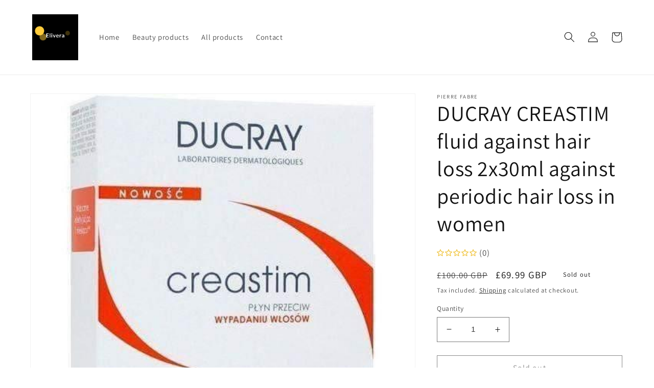

--- FILE ---
content_type: text/html; charset=utf-8
request_url: https://eliveragroup.co.uk/products/ducray-creastim-fluid-against-hair-loss-2x30ml-against-periodic-hair-loss-in-women
body_size: 34360
content:
<!doctype html>
<html class="no-js" lang="en">
  <head>   

<script type="application/ld+json">
{
  "@context": "https://schema.org/",
  "@type": "WebSite",
  "name": "Elivera",
  "url": "https://www.eliveragroup.co.uk/",
  "alternateName": ["eliveragroup"],
  "description": "supplements, cosmetics sale"
}
</script>
    
    
    <title>DUCRAY CREASTIM fluid against hair loss 2x30ml against periodic hair loss in women &ndash; ELIVERA UK</title>
 

    
      <meta name="description" content="DUCRAY CREASTIM fluid against hair loss 2x30ml against periodic hair loss in women  UK ✔Reviews ✔English 
✔Buy online ✔High quality ✔Brand ✔Safety ✔London">
    
    <meta charset="utf-8">
    <meta http-equiv="X-UA-Compatible" content="IE=edge">
    <meta name="viewport" content="width=device-width,initial-scale=1">
    <meta name="theme-color" content="">
    <meta name="google-site-verification" content="BIxezc8hpRQLUrsTiKADkphpWbjdcUboFqGMB7ISTcc" />
<meta name="yandex-verification" content="746d43503b12863d" />

    <link rel="canonical" href="https://eliveragroup.co.uk/products/ducray-creastim-fluid-against-hair-loss-2x30ml-against-periodic-hair-loss-in-women">
 <meta http-equiv="content-language" content="en-gb">
   <META Name="author" Content="Elivera UK, ELivera UAB LT and Elivera LTD UK">
  <META Name="copyright" Content="Elivera UK, ELivera UAB LT and Elivera LTD UK">
  <META Name="Publisher-Email" Content="info@eliveragroup.com">
  <META Name="Publisher-URL" Content="https://eliveragroup.co.uk">
  <META Name="name" Content="Cosmetics, supplements">
  <meta name="title" content="ELIVERA Group WorldWide United Kingdom since 1988">
   
   <meta name="Keywords" content="polska apteka uk, Cosmetics online, shopping, supplements, apteka uk, polska apteka w uk ">


 <link rel="canonical" href="https://eliveragroup.co.uk/products/ducray-creastim-fluid-against-hair-loss-2x30ml-against-periodic-hair-loss-in-women" /><link rel="icon" type="image/png" href="//eliveragroup.co.uk/cdn/shop/files/favicon.png?crop=center&height=32&v=1665132333&width=32">

<meta property="og:site_name" content="ELIVERA UK">
<meta property="og:url" content="https://eliveragroup.co.uk/products/ducray-creastim-fluid-against-hair-loss-2x30ml-against-periodic-hair-loss-in-women">
<meta property="og:title" content="DUCRAY CREASTIM fluid against hair loss 2x30ml against periodic hair loss in women UK">
<meta property="og:type" content="product">
<meta property="og:description" content="%product_title% UK, reviews, english ✓ Quality ✓ Brands ✓ London ✓ Buy online %product_title%"><meta property="og:image" content="http://eliveragroup.co.uk/cdn/shop/files/ducray-creastim-fluid-against-hair-loss-2x30ml-against-periodic-hair-loss-in-women-uk.jpg?v=1716303093">
  <meta property="og:image:secure_url" content="https://eliveragroup.co.uk/cdn/shop/files/ducray-creastim-fluid-against-hair-loss-2x30ml-against-periodic-hair-loss-in-women-uk.jpg?v=1716303093">
  <meta property="og:image:width" content="500">
  <meta property="og:image:height" content="500"><meta property="og:price:amount" content="69.99">
  <meta property="og:price:currency" content="GBP"><meta name="twitter:card" content="summary_large_image">
<meta name="twitter:title" content="DUCRAY CREASTIM fluid against hair loss 2x30ml against periodic hair loss in women UK">
<meta name="twitter:description" content="%product_title% UK, reviews, english ✓ Quality ✓ Brands ✓ London ✓ Buy online %product_title%">


    <script type="text/javascript" src="//eliveragroup.co.uk/cdn/shop/t/20/assets/global.js?v=149496944046504657681716633179" defer="defer"></script>
    



    
    <!-- starapps_scripts_start -->
<!-- This code is automatically managed by StarApps Studio -->
<!-- Please contact support@starapps.studio for any help --><!-- starapps_scripts_end -->
<script>window.performance && window.performance.mark && window.performance.mark('shopify.content_for_header.start');</script><meta id="shopify-digital-wallet" name="shopify-digital-wallet" content="/63739527353/digital_wallets/dialog">
<link rel="alternate" type="application/json+oembed" href="https://eliveragroup.co.uk/products/ducray-creastim-fluid-against-hair-loss-2x30ml-against-periodic-hair-loss-in-women.oembed">
<script async="async" src="/checkouts/internal/preloads.js?locale=en-GB"></script>
<script id="shopify-features" type="application/json">{"accessToken":"dd0785fab5b09a3e532e1dcd02ea6d0c","betas":["rich-media-storefront-analytics"],"domain":"eliveragroup.co.uk","predictiveSearch":true,"shopId":63739527353,"locale":"en"}</script>
<script>var Shopify = Shopify || {};
Shopify.shop = "85686f.myshopify.com";
Shopify.locale = "en";
Shopify.currency = {"active":"GBP","rate":"1.0"};
Shopify.country = "GB";
Shopify.theme = {"name":"19-02-2025","id":168505278781,"schema_name":"Dawn","schema_version":"7.0.1","theme_store_id":null,"role":"main"};
Shopify.theme.handle = "null";
Shopify.theme.style = {"id":null,"handle":null};
Shopify.cdnHost = "eliveragroup.co.uk/cdn";
Shopify.routes = Shopify.routes || {};
Shopify.routes.root = "/";</script>
<script type="module">!function(o){(o.Shopify=o.Shopify||{}).modules=!0}(window);</script>
<script>!function(o){function n(){var o=[];function n(){o.push(Array.prototype.slice.apply(arguments))}return n.q=o,n}var t=o.Shopify=o.Shopify||{};t.loadFeatures=n(),t.autoloadFeatures=n()}(window);</script>
<script id="shop-js-analytics" type="application/json">{"pageType":"product"}</script>
<script defer="defer" async type="module" src="//eliveragroup.co.uk/cdn/shopifycloud/shop-js/modules/v2/client.init-shop-cart-sync_BdyHc3Nr.en.esm.js"></script>
<script defer="defer" async type="module" src="//eliveragroup.co.uk/cdn/shopifycloud/shop-js/modules/v2/chunk.common_Daul8nwZ.esm.js"></script>
<script type="module">
  await import("//eliveragroup.co.uk/cdn/shopifycloud/shop-js/modules/v2/client.init-shop-cart-sync_BdyHc3Nr.en.esm.js");
await import("//eliveragroup.co.uk/cdn/shopifycloud/shop-js/modules/v2/chunk.common_Daul8nwZ.esm.js");

  window.Shopify.SignInWithShop?.initShopCartSync?.({"fedCMEnabled":true,"windoidEnabled":true});

</script>
<script>(function() {
  var isLoaded = false;
  function asyncLoad() {
    if (isLoaded) return;
    isLoaded = true;
    var urls = ["https:\/\/seo.apps.avada.io\/scripttag\/avada-seo-installed.js?shop=85686f.myshopify.com","https:\/\/cdn1.avada.io\/flying-pages\/module.js?shop=85686f.myshopify.com","https:\/\/flashfy.avdigital.fr\/js\/custom.min.js?shop=85686f.myshopify.com"];
    for (var i = 0; i < urls.length; i++) {
      var s = document.createElement('script');
      s.type = 'text/javascript';
      s.async = true;
      s.src = urls[i];
      var x = document.getElementsByTagName('script')[0];
      x.parentNode.insertBefore(s, x);
    }
  };
  if(window.attachEvent) {
    window.attachEvent('onload', asyncLoad);
  } else {
    window.addEventListener('load', asyncLoad, false);
  }
})();</script>
<script id="__st">var __st={"a":63739527353,"offset":0,"reqid":"409072f0-1f63-42bd-b106-0333a60e0c11-1768996323","pageurl":"eliveragroup.co.uk\/products\/ducray-creastim-fluid-against-hair-loss-2x30ml-against-periodic-hair-loss-in-women","u":"b4ed190f6ab5","p":"product","rtyp":"product","rid":7510568140985};</script>
<script>window.ShopifyPaypalV4VisibilityTracking = true;</script>
<script id="captcha-bootstrap">!function(){'use strict';const t='contact',e='account',n='new_comment',o=[[t,t],['blogs',n],['comments',n],[t,'customer']],c=[[e,'customer_login'],[e,'guest_login'],[e,'recover_customer_password'],[e,'create_customer']],r=t=>t.map((([t,e])=>`form[action*='/${t}']:not([data-nocaptcha='true']) input[name='form_type'][value='${e}']`)).join(','),a=t=>()=>t?[...document.querySelectorAll(t)].map((t=>t.form)):[];function s(){const t=[...o],e=r(t);return a(e)}const i='password',u='form_key',d=['recaptcha-v3-token','g-recaptcha-response','h-captcha-response',i],f=()=>{try{return window.sessionStorage}catch{return}},m='__shopify_v',_=t=>t.elements[u];function p(t,e,n=!1){try{const o=window.sessionStorage,c=JSON.parse(o.getItem(e)),{data:r}=function(t){const{data:e,action:n}=t;return t[m]||n?{data:e,action:n}:{data:t,action:n}}(c);for(const[e,n]of Object.entries(r))t.elements[e]&&(t.elements[e].value=n);n&&o.removeItem(e)}catch(o){console.error('form repopulation failed',{error:o})}}const l='form_type',E='cptcha';function T(t){t.dataset[E]=!0}const w=window,h=w.document,L='Shopify',v='ce_forms',y='captcha';let A=!1;((t,e)=>{const n=(g='f06e6c50-85a8-45c8-87d0-21a2b65856fe',I='https://cdn.shopify.com/shopifycloud/storefront-forms-hcaptcha/ce_storefront_forms_captcha_hcaptcha.v1.5.2.iife.js',D={infoText:'Protected by hCaptcha',privacyText:'Privacy',termsText:'Terms'},(t,e,n)=>{const o=w[L][v],c=o.bindForm;if(c)return c(t,g,e,D).then(n);var r;o.q.push([[t,g,e,D],n]),r=I,A||(h.body.append(Object.assign(h.createElement('script'),{id:'captcha-provider',async:!0,src:r})),A=!0)});var g,I,D;w[L]=w[L]||{},w[L][v]=w[L][v]||{},w[L][v].q=[],w[L][y]=w[L][y]||{},w[L][y].protect=function(t,e){n(t,void 0,e),T(t)},Object.freeze(w[L][y]),function(t,e,n,w,h,L){const[v,y,A,g]=function(t,e,n){const i=e?o:[],u=t?c:[],d=[...i,...u],f=r(d),m=r(i),_=r(d.filter((([t,e])=>n.includes(e))));return[a(f),a(m),a(_),s()]}(w,h,L),I=t=>{const e=t.target;return e instanceof HTMLFormElement?e:e&&e.form},D=t=>v().includes(t);t.addEventListener('submit',(t=>{const e=I(t);if(!e)return;const n=D(e)&&!e.dataset.hcaptchaBound&&!e.dataset.recaptchaBound,o=_(e),c=g().includes(e)&&(!o||!o.value);(n||c)&&t.preventDefault(),c&&!n&&(function(t){try{if(!f())return;!function(t){const e=f();if(!e)return;const n=_(t);if(!n)return;const o=n.value;o&&e.removeItem(o)}(t);const e=Array.from(Array(32),(()=>Math.random().toString(36)[2])).join('');!function(t,e){_(t)||t.append(Object.assign(document.createElement('input'),{type:'hidden',name:u})),t.elements[u].value=e}(t,e),function(t,e){const n=f();if(!n)return;const o=[...t.querySelectorAll(`input[type='${i}']`)].map((({name:t})=>t)),c=[...d,...o],r={};for(const[a,s]of new FormData(t).entries())c.includes(a)||(r[a]=s);n.setItem(e,JSON.stringify({[m]:1,action:t.action,data:r}))}(t,e)}catch(e){console.error('failed to persist form',e)}}(e),e.submit())}));const S=(t,e)=>{t&&!t.dataset[E]&&(n(t,e.some((e=>e===t))),T(t))};for(const o of['focusin','change'])t.addEventListener(o,(t=>{const e=I(t);D(e)&&S(e,y())}));const B=e.get('form_key'),M=e.get(l),P=B&&M;t.addEventListener('DOMContentLoaded',(()=>{const t=y();if(P)for(const e of t)e.elements[l].value===M&&p(e,B);[...new Set([...A(),...v().filter((t=>'true'===t.dataset.shopifyCaptcha))])].forEach((e=>S(e,t)))}))}(h,new URLSearchParams(w.location.search),n,t,e,['guest_login'])})(!0,!0)}();</script>
<script integrity="sha256-4kQ18oKyAcykRKYeNunJcIwy7WH5gtpwJnB7kiuLZ1E=" data-source-attribution="shopify.loadfeatures" defer="defer" src="//eliveragroup.co.uk/cdn/shopifycloud/storefront/assets/storefront/load_feature-a0a9edcb.js" crossorigin="anonymous"></script>
<script data-source-attribution="shopify.dynamic_checkout.dynamic.init">var Shopify=Shopify||{};Shopify.PaymentButton=Shopify.PaymentButton||{isStorefrontPortableWallets:!0,init:function(){window.Shopify.PaymentButton.init=function(){};var t=document.createElement("script");t.src="https://eliveragroup.co.uk/cdn/shopifycloud/portable-wallets/latest/portable-wallets.en.js",t.type="module",document.head.appendChild(t)}};
</script>
<script data-source-attribution="shopify.dynamic_checkout.buyer_consent">
  function portableWalletsHideBuyerConsent(e){var t=document.getElementById("shopify-buyer-consent"),n=document.getElementById("shopify-subscription-policy-button");t&&n&&(t.classList.add("hidden"),t.setAttribute("aria-hidden","true"),n.removeEventListener("click",e))}function portableWalletsShowBuyerConsent(e){var t=document.getElementById("shopify-buyer-consent"),n=document.getElementById("shopify-subscription-policy-button");t&&n&&(t.classList.remove("hidden"),t.removeAttribute("aria-hidden"),n.addEventListener("click",e))}window.Shopify?.PaymentButton&&(window.Shopify.PaymentButton.hideBuyerConsent=portableWalletsHideBuyerConsent,window.Shopify.PaymentButton.showBuyerConsent=portableWalletsShowBuyerConsent);
</script>
<script>
  function portableWalletsCleanup(e){e&&e.src&&console.error("Failed to load portable wallets script "+e.src);var t=document.querySelectorAll("shopify-accelerated-checkout .shopify-payment-button__skeleton, shopify-accelerated-checkout-cart .wallet-cart-button__skeleton"),e=document.getElementById("shopify-buyer-consent");for(let e=0;e<t.length;e++)t[e].remove();e&&e.remove()}function portableWalletsNotLoadedAsModule(e){e instanceof ErrorEvent&&"string"==typeof e.message&&e.message.includes("import.meta")&&"string"==typeof e.filename&&e.filename.includes("portable-wallets")&&(window.removeEventListener("error",portableWalletsNotLoadedAsModule),window.Shopify.PaymentButton.failedToLoad=e,"loading"===document.readyState?document.addEventListener("DOMContentLoaded",window.Shopify.PaymentButton.init):window.Shopify.PaymentButton.init())}window.addEventListener("error",portableWalletsNotLoadedAsModule);
</script>

<script type="module" src="https://eliveragroup.co.uk/cdn/shopifycloud/portable-wallets/latest/portable-wallets.en.js" onError="portableWalletsCleanup(this)" crossorigin="anonymous"></script>
<script nomodule>
  document.addEventListener("DOMContentLoaded", portableWalletsCleanup);
</script>

<link id="shopify-accelerated-checkout-styles" rel="stylesheet" media="screen" href="https://eliveragroup.co.uk/cdn/shopifycloud/portable-wallets/latest/accelerated-checkout-backwards-compat.css" crossorigin="anonymous">
<style id="shopify-accelerated-checkout-cart">
        #shopify-buyer-consent {
  margin-top: 1em;
  display: inline-block;
  width: 100%;
}

#shopify-buyer-consent.hidden {
  display: none;
}

#shopify-subscription-policy-button {
  background: none;
  border: none;
  padding: 0;
  text-decoration: underline;
  font-size: inherit;
  cursor: pointer;
}

#shopify-subscription-policy-button::before {
  box-shadow: none;
}

      </style>
<script id="sections-script" data-sections="header,footer" defer="defer" src="//eliveragroup.co.uk/cdn/shop/t/20/compiled_assets/scripts.js?v=49978"></script>
<script>window.performance && window.performance.mark && window.performance.mark('shopify.content_for_header.end');</script>


    <style data-shopify>
      @font-face {
  font-family: Assistant;
  font-weight: 400;
  font-style: normal;
  font-display: swap;
  src: url("//eliveragroup.co.uk/cdn/fonts/assistant/assistant_n4.9120912a469cad1cc292572851508ca49d12e768.woff2") format("woff2"),
       url("//eliveragroup.co.uk/cdn/fonts/assistant/assistant_n4.6e9875ce64e0fefcd3f4446b7ec9036b3ddd2985.woff") format("woff");
}

      @font-face {
  font-family: Assistant;
  font-weight: 700;
  font-style: normal;
  font-display: swap;
  src: url("//eliveragroup.co.uk/cdn/fonts/assistant/assistant_n7.bf44452348ec8b8efa3aa3068825305886b1c83c.woff2") format("woff2"),
       url("//eliveragroup.co.uk/cdn/fonts/assistant/assistant_n7.0c887fee83f6b3bda822f1150b912c72da0f7b64.woff") format("woff");
}

      
      
      @font-face {
  font-family: Assistant;
  font-weight: 400;
  font-style: normal;
  font-display: swap;
  src: url("//eliveragroup.co.uk/cdn/fonts/assistant/assistant_n4.9120912a469cad1cc292572851508ca49d12e768.woff2") format("woff2"),
       url("//eliveragroup.co.uk/cdn/fonts/assistant/assistant_n4.6e9875ce64e0fefcd3f4446b7ec9036b3ddd2985.woff") format("woff");
}


      :root {
        --font-body-family: Assistant, sans-serif;
        --font-body-style: normal;
        --font-body-weight: 400;
        --font-body-weight-bold: 700;

        --font-heading-family: Assistant, sans-serif;
        --font-heading-style: normal;
        --font-heading-weight: 400;

        --font-body-scale: 1.05;
        --font-heading-scale: 1.0;

        --color-base-text: 18, 18, 18;
        --color-shadow: 18, 18, 18;
        --color-base-background-1: 255, 255, 255;
        --color-base-background-2: 243, 243, 243;
        --color-base-solid-button-labels: 255, 255, 255;
        --color-base-outline-button-labels: 18, 18, 18;
        --color-base-accent-1: 169, 7, 2;
        --color-base-accent-2: 180, 51, 51;
        --payment-terms-background-color: #ffffff;

        --gradient-base-background-1: #ffffff;
        --gradient-base-background-2: #f3f3f3;
        --gradient-base-accent-1: #a90702;
        --gradient-base-accent-2: #b43333;

        --media-padding: px;
        --media-border-opacity: 0.05;
        --media-border-width: 1px;
        --media-radius: 0px;
        --media-shadow-opacity: 0.0;
        --media-shadow-horizontal-offset: 0px;
        --media-shadow-vertical-offset: 4px;
        --media-shadow-blur-radius: 5px;
        --media-shadow-visible: 0;

        --page-width: 120rem;
        --page-width-margin: 0rem;

        --product-card-image-padding: 0.0rem;
        --product-card-corner-radius: 0.0rem;
        --product-card-text-alignment: left;
        --product-card-border-width: 0.0rem;
        --product-card-border-opacity: 0.1;
        --product-card-shadow-opacity: 0.0;
        --product-card-shadow-visible: 0;
        --product-card-shadow-horizontal-offset: 0.0rem;
        --product-card-shadow-vertical-offset: 0.4rem;
        --product-card-shadow-blur-radius: 0.5rem;

        --collection-card-image-padding: 0.0rem;
        --collection-card-corner-radius: 0.0rem;
        --collection-card-text-alignment: left;
        --collection-card-border-width: 0.0rem;
        --collection-card-border-opacity: 0.1;
        --collection-card-shadow-opacity: 0.0;
        --collection-card-shadow-visible: 0;
        --collection-card-shadow-horizontal-offset: 0.0rem;
        --collection-card-shadow-vertical-offset: 0.4rem;
        --collection-card-shadow-blur-radius: 0.5rem;

        --blog-card-image-padding: 0.0rem;
        --blog-card-corner-radius: 0.0rem;
        --blog-card-text-alignment: left;
        --blog-card-border-width: 0.0rem;
        --blog-card-border-opacity: 0.1;
        --blog-card-shadow-opacity: 0.0;
        --blog-card-shadow-visible: 0;
        --blog-card-shadow-horizontal-offset: 0.0rem;
        --blog-card-shadow-vertical-offset: 0.4rem;
        --blog-card-shadow-blur-radius: 0.5rem;

        --badge-corner-radius: 4.0rem;

        --popup-border-width: 1px;
        --popup-border-opacity: 0.1;
        --popup-corner-radius: 0px;
        --popup-shadow-opacity: 0.0;
        --popup-shadow-horizontal-offset: 0px;
        --popup-shadow-vertical-offset: 4px;
        --popup-shadow-blur-radius: 5px;

        --drawer-border-width: 1px;
        --drawer-border-opacity: 0.1;
        --drawer-shadow-opacity: 0.0;
        --drawer-shadow-horizontal-offset: 0px;
        --drawer-shadow-vertical-offset: 4px;
        --drawer-shadow-blur-radius: 5px;

        --spacing-sections-desktop: 0px;
        --spacing-sections-mobile: 0px;

        --grid-desktop-vertical-spacing: 8px;
        --grid-desktop-horizontal-spacing: 8px;
        --grid-mobile-vertical-spacing: 4px;
        --grid-mobile-horizontal-spacing: 4px;

        --text-boxes-border-opacity: 0.1;
        --text-boxes-border-width: 0px;
        --text-boxes-radius: 0px;
        --text-boxes-shadow-opacity: 0.0;
        --text-boxes-shadow-visible: 0;
        --text-boxes-shadow-horizontal-offset: 0px;
        --text-boxes-shadow-vertical-offset: 4px;
        --text-boxes-shadow-blur-radius: 5px;

        --buttons-radius: 0px;
        --buttons-radius-outset: 0px;
        --buttons-border-width: 1px;
        --buttons-border-opacity: 1.0;
        --buttons-shadow-opacity: 0.0;
        --buttons-shadow-visible: 0;
        --buttons-shadow-horizontal-offset: 0px;
        --buttons-shadow-vertical-offset: 4px;
        --buttons-shadow-blur-radius: 5px;
        --buttons-border-offset: 0px;

        --inputs-radius: 0px;
        --inputs-border-width: 1px;
        --inputs-border-opacity: 0.55;
        --inputs-shadow-opacity: 0.0;
        --inputs-shadow-horizontal-offset: 0px;
        --inputs-margin-offset: 0px;
        --inputs-shadow-vertical-offset: 4px;
        --inputs-shadow-blur-radius: 5px;
        --inputs-radius-outset: 0px;

        --variant-pills-radius: 40px;
        --variant-pills-border-width: 1px;
        --variant-pills-border-opacity: 0.55;
        --variant-pills-shadow-opacity: 0.0;
        --variant-pills-shadow-horizontal-offset: 0px;
        --variant-pills-shadow-vertical-offset: 4px;
        --variant-pills-shadow-blur-radius: 5px;
      }

      *,
      *::before,
      *::after {
        box-sizing: inherit;
      }

      html {
        box-sizing: border-box;
        font-size: calc(var(--font-body-scale) * 62.5%);
        height: 100%;
      }

      body {
        display: grid;
        grid-template-rows: auto auto 1fr auto;
        grid-template-columns: 100%;
        min-height: 100%;
        margin: 0;
        font-size: 1.5rem;
        letter-spacing: 0.06rem;
        line-height: calc(1 + 0.8 / var(--font-body-scale));
        font-family: var(--font-body-family);
        font-style: var(--font-body-style);
        font-weight: var(--font-body-weight);
      }

      @media screen and (min-width: 750px) {
        body {
          font-size: 1.6rem;
        }
      }
    </style>
 <link href="//eliveragroup.co.uk/cdn/shop/t/20/assets/base.aio.min.css?v=110157597351291670061735847750" rel="stylesheet" type="text/css" media="all" /> <link rel="preload" as="font" href="//eliveragroup.co.uk/cdn/fonts/assistant/assistant_n4.9120912a469cad1cc292572851508ca49d12e768.woff2" type="font/woff2" crossorigin><link rel="preload" as="font" href="//eliveragroup.co.uk/cdn/fonts/assistant/assistant_n4.9120912a469cad1cc292572851508ca49d12e768.woff2" type="font/woff2" crossorigin><link rel="stylesheet" href="//eliveragroup.co.uk/cdn/shop/t/20/assets/component-predictive-search.aio.min.css?v=136982547444531344351735847750" media="print" onload="this.media='all'"><script>document.documentElement.className = document.documentElement.className.replace('no-js', 'js');
    if (Shopify.designMode) {
      document.documentElement.classList.add('shopify-design-mode');
    }
    </script>


  <!-- BEGIN app block: shopify://apps/easy-rich-snippets-for-seo/blocks/article/7383bb79-7cf1-46db-b0eb-5a6fcdc4c6ee -->
<!-- END app block --><!-- BEGIN app block: shopify://apps/easy-rich-snippets-for-seo/blocks/breadcrumbs/7383bb79-7cf1-46db-b0eb-5a6fcdc4c6ee -->


  <script type="application/ld+json">
  {
    "@context": "https://schema.org",
    "@type": "BreadcrumbList",
    "itemListElement": [{
      "@type": "ListItem",
      "position": 1,
      "name": "ELIVERA UK",
      "item": "https://eliveragroup.co.uk"
      },
  {
      "@type": "ListItem",
      "position": 2,
      "name": "DUCRAY CREASTIM fluid against hair loss 2x30ml against periodic hair loss in women",
      "item": "https://eliveragroup.co.uk/products/ducray-creastim-fluid-against-hair-loss-2x30ml-against-periodic-hair-loss-in-women"
    }]
  }
  </script>


<!-- END app block --><!-- BEGIN app block: shopify://apps/easy-rich-snippets-for-seo/blocks/carousel/7383bb79-7cf1-46db-b0eb-5a6fcdc4c6ee -->


<!-- END app block --><!-- BEGIN app block: shopify://apps/easy-rich-snippets-for-seo/blocks/blog/7383bb79-7cf1-46db-b0eb-5a6fcdc4c6ee -->
<!-- END app block --><!-- BEGIN app block: shopify://apps/sitemap-noindex-pro-seo/blocks/app-embed/4d815e2c-5af0-46ba-8301-d0f9cf660031 --><script>
        var currentParameters = window.location.search;

        if(currentParameters != '') {
          var urlPath = '/products/ducray-creastim-fluid-against-hair-loss-2x30ml-against-periodic-hair-loss-in-women';
          var url = urlPath + currentParameters;
          var checkQueryParameters = 'https://eliveragroup.co.uk/cdn/shop/t/20/assets/booster-page-speed-optimizer.js?49612'
          if(checkQueryParameters != '') {
            var checkQueryParameters = checkQueryParameters.split(',');
          }
          var processNoIndexNoFollow = false;

          if(document.readyState === "complete" || (document.readyState !== "loading" && !document.documentElement.doScroll)) {
            var processNoIndexNoFollow = true;
          } else {
            var processNoIndexNoFollow = true;
          }

          if(processNoIndexNoFollow == true) {
            var metaRobotsFound = false;

            for (i = 0; i < checkQueryParameters.length; i++) {
              var checkParameters = url.includes(checkQueryParameters[i]);

              if(checkParameters == true) {
                metaRobotsFound = true;
                break;
              }
            }

            if(metaRobotsFound == true) {
              var metaRobots = document.getElementsByName("robots");
              for(var i=metaRobots.length-1;i>=0;i--)
              {
                metaRobots[i].parentNode.removeChild(metaRobots[i]);
              }

              var meta = document.createElement('meta');
              meta.name = "robots";
              meta.content = "noindex,nofollow";
              document.getElementsByTagName('head')[0].appendChild(meta);
            }
          }
        }
      </script>
<!-- END app block --><!-- BEGIN app block: shopify://apps/easy-rich-snippets-for-seo/blocks/thumbnail/7383bb79-7cf1-46db-b0eb-5a6fcdc4c6ee -->
<!-- END app block --><!-- BEGIN app block: shopify://apps/easy-rich-snippets-for-seo/blocks/recipe/7383bb79-7cf1-46db-b0eb-5a6fcdc4c6ee -->
<!-- END app block --><!-- BEGIN app block: shopify://apps/easy-rich-snippets-for-seo/blocks/faq/7383bb79-7cf1-46db-b0eb-5a6fcdc4c6ee -->
  











<!-- END app block --><!-- BEGIN app block: shopify://apps/easy-rich-snippets-for-seo/blocks/product/7383bb79-7cf1-46db-b0eb-5a6fcdc4c6ee --> 
<script type="application/ld+json">
      {
          "@context": "http://schema.org/",
          "@type": "Product",
          "url": "https://eliveragroup.co.uk/products/ducray-creastim-fluid-against-hair-loss-2x30ml-against-periodic-hair-loss-in-women",
          "name": "DUCRAY CREASTIM fluid against hair loss 2x30ml against periodic hair loss in women",
          "image": "https:files/ducray-creastim-fluid-against-hair-loss-2x30ml-against-periodic-hair-loss-in-women-uk.jpg",
          "description": "  Ducray Creastim fluid, is an innovative formulation against periodic hair loss in women. Creastim the fluid contains the highest quality ingredients that effectively nourish and strengthen hair roots. Product dermatologically tested.     Ingredients:Water (Aqua), Alcohol (Alcohol Denat.) Hexylene Glycol, Pentylene...",
          "brand": {
              "@type": "Brand",
              "name": "Pierre Fabre"
          },
          "sku": "DUCRAY CREASTIM fluid against hair loss 2x30ml",
          "weight": "300g",
          "offers" : [
              {
                  "@type" : "Offer" ,
                  "priceCurrency" : "GBP" ,
                  "price" : "69.99" ,
                  "priceValidUntil": "2026-04-21","availability" : "http://schema.org/OutOfStock" ,
                  "itemCondition": "http://schema.org/NewCondition",
                  "sku": "DUCRAY CREASTIM fluid against hair loss 2x30ml",
                  "url" : "https://eliveragroup.co.uk/products/ducray-creastim-fluid-against-hair-loss-2x30ml-against-periodic-hair-loss-in-women?variant=42896596009145",
                  "seller" : {
                      "@type" : "Organization",
                      "name" : "ELIVERA UK"
                  }
              }
          ]
      }
  </script>
<!-- END app block --><!-- BEGIN app block: shopify://apps/easy-rich-snippets-for-seo/blocks/product_carousel/7383bb79-7cf1-46db-b0eb-5a6fcdc4c6ee -->


<!-- END app block --><!-- BEGIN app block: shopify://apps/easy-rich-snippets-for-seo/blocks/shop/7383bb79-7cf1-46db-b0eb-5a6fcdc4c6ee --><script type="application/ld+json">
	/*AhoiApps Schema App*/
  {
	"@context": "http://schema.org",
  "@type": "Organization",
  "name": "ELIVERA UK",
  "description": "",
    
    
  "sameAs": [
		

	

	

	

	

	

	

	

	

	
  ],
    
      "address": {
        "@type": "PostalAddress",
        "streetAddress": "71-75 Shelton Street, Covent Garden, Greater London",
        "addressLocality": "",
        "addressRegion": "Not Applicable",
        "postalCode": "WC2H 9JQ",
        "addressCountry": "United Kingdom"
      },
    
  "url": "https://eliveragroup.co.uk"
  
  , "email": "mailto:alfagroup@gmail.com"
  
  
  , "telephone": "07459039861"
  
}
</script>


<!-- END app block --><!-- BEGIN app block: shopify://apps/redirect-hero/blocks/live-redirect/303f77a4-ad21-4d11-82f8-47eb94136aff --><script>
    const liveRedirectActive = false;
</script>

<!-- END app block --><!-- BEGIN app block: shopify://apps/easy-rich-snippets-for-seo/blocks/how-to/7383bb79-7cf1-46db-b0eb-5a6fcdc4c6ee -->
<!-- END app block --><!-- BEGIN app block: shopify://apps/sitemap-noindex-pro-seo/blocks/html-sitemap-styler/4d815e2c-5af0-46ba-8301-d0f9cf660031 -->


<!-- END app block --><!-- BEGIN app block: shopify://apps/easy-rich-snippets-for-seo/blocks/search/7383bb79-7cf1-46db-b0eb-5a6fcdc4c6ee --><script type="application/ld+json">
{
 	"@context": "https://schema.org",
 	"@type": "WebSite",
 	"url": "https://eliveragroup.co.uk",
 	"potentialAction": {
 	 	"@type": "SearchAction",
 	 	 "target": "https://eliveragroup.co.uk/search?q={search_term}",
 	 	"query-input": "required name=search_term"
 	}
}
</script>


<!-- END app block --><!-- BEGIN app block: shopify://apps/easy-rich-snippets-for-seo/blocks/local/7383bb79-7cf1-46db-b0eb-5a6fcdc4c6ee -->














<script type="application/ld+json">
    {
      "@context": "https://schema.org",
      "@type": "Store",
      
"name": "Elivera",
      
      
      "address": {
        "@type": "PostalAddress",
        "streetAddress": "71-75 Shelton Street, Covent Garden, Greater London",
        "addressLocality": "",
        "addressRegion": "Not Applicable",
        "postalCode": "WC2H 9JQ",
        "addressCountry": "United Kingdom"
      },
       
      
      "url": "https://eliveragroup.co.uk/"
      
      
      , "telephone": "07459039861"
      
      
    }
</script>


<!-- END app block --><script src="https://cdn.shopify.com/extensions/55fefd76-35ff-4656-98b5-29ebc814b57d/tydal-reviews-21/assets/rev-app-embed.js" type="text/javascript" defer="defer"></script>
<script src="https://cdn.shopify.com/extensions/019bb35a-2889-7acb-abfb-ae827e9e7665/redirect-hero-35/assets/live-redirect.js" type="text/javascript" defer="defer"></script>
<link href="https://monorail-edge.shopifysvc.com" rel="dns-prefetch">
<script>(function(){if ("sendBeacon" in navigator && "performance" in window) {try {var session_token_from_headers = performance.getEntriesByType('navigation')[0].serverTiming.find(x => x.name == '_s').description;} catch {var session_token_from_headers = undefined;}var session_cookie_matches = document.cookie.match(/_shopify_s=([^;]*)/);var session_token_from_cookie = session_cookie_matches && session_cookie_matches.length === 2 ? session_cookie_matches[1] : "";var session_token = session_token_from_headers || session_token_from_cookie || "";function handle_abandonment_event(e) {var entries = performance.getEntries().filter(function(entry) {return /monorail-edge.shopifysvc.com/.test(entry.name);});if (!window.abandonment_tracked && entries.length === 0) {window.abandonment_tracked = true;var currentMs = Date.now();var navigation_start = performance.timing.navigationStart;var payload = {shop_id: 63739527353,url: window.location.href,navigation_start,duration: currentMs - navigation_start,session_token,page_type: "product"};window.navigator.sendBeacon("https://monorail-edge.shopifysvc.com/v1/produce", JSON.stringify({schema_id: "online_store_buyer_site_abandonment/1.1",payload: payload,metadata: {event_created_at_ms: currentMs,event_sent_at_ms: currentMs}}));}}window.addEventListener('pagehide', handle_abandonment_event);}}());</script>
<script id="web-pixels-manager-setup">(function e(e,d,r,n,o){if(void 0===o&&(o={}),!Boolean(null===(a=null===(i=window.Shopify)||void 0===i?void 0:i.analytics)||void 0===a?void 0:a.replayQueue)){var i,a;window.Shopify=window.Shopify||{};var t=window.Shopify;t.analytics=t.analytics||{};var s=t.analytics;s.replayQueue=[],s.publish=function(e,d,r){return s.replayQueue.push([e,d,r]),!0};try{self.performance.mark("wpm:start")}catch(e){}var l=function(){var e={modern:/Edge?\/(1{2}[4-9]|1[2-9]\d|[2-9]\d{2}|\d{4,})\.\d+(\.\d+|)|Firefox\/(1{2}[4-9]|1[2-9]\d|[2-9]\d{2}|\d{4,})\.\d+(\.\d+|)|Chrom(ium|e)\/(9{2}|\d{3,})\.\d+(\.\d+|)|(Maci|X1{2}).+ Version\/(15\.\d+|(1[6-9]|[2-9]\d|\d{3,})\.\d+)([,.]\d+|)( \(\w+\)|)( Mobile\/\w+|) Safari\/|Chrome.+OPR\/(9{2}|\d{3,})\.\d+\.\d+|(CPU[ +]OS|iPhone[ +]OS|CPU[ +]iPhone|CPU IPhone OS|CPU iPad OS)[ +]+(15[._]\d+|(1[6-9]|[2-9]\d|\d{3,})[._]\d+)([._]\d+|)|Android:?[ /-](13[3-9]|1[4-9]\d|[2-9]\d{2}|\d{4,})(\.\d+|)(\.\d+|)|Android.+Firefox\/(13[5-9]|1[4-9]\d|[2-9]\d{2}|\d{4,})\.\d+(\.\d+|)|Android.+Chrom(ium|e)\/(13[3-9]|1[4-9]\d|[2-9]\d{2}|\d{4,})\.\d+(\.\d+|)|SamsungBrowser\/([2-9]\d|\d{3,})\.\d+/,legacy:/Edge?\/(1[6-9]|[2-9]\d|\d{3,})\.\d+(\.\d+|)|Firefox\/(5[4-9]|[6-9]\d|\d{3,})\.\d+(\.\d+|)|Chrom(ium|e)\/(5[1-9]|[6-9]\d|\d{3,})\.\d+(\.\d+|)([\d.]+$|.*Safari\/(?![\d.]+ Edge\/[\d.]+$))|(Maci|X1{2}).+ Version\/(10\.\d+|(1[1-9]|[2-9]\d|\d{3,})\.\d+)([,.]\d+|)( \(\w+\)|)( Mobile\/\w+|) Safari\/|Chrome.+OPR\/(3[89]|[4-9]\d|\d{3,})\.\d+\.\d+|(CPU[ +]OS|iPhone[ +]OS|CPU[ +]iPhone|CPU IPhone OS|CPU iPad OS)[ +]+(10[._]\d+|(1[1-9]|[2-9]\d|\d{3,})[._]\d+)([._]\d+|)|Android:?[ /-](13[3-9]|1[4-9]\d|[2-9]\d{2}|\d{4,})(\.\d+|)(\.\d+|)|Mobile Safari.+OPR\/([89]\d|\d{3,})\.\d+\.\d+|Android.+Firefox\/(13[5-9]|1[4-9]\d|[2-9]\d{2}|\d{4,})\.\d+(\.\d+|)|Android.+Chrom(ium|e)\/(13[3-9]|1[4-9]\d|[2-9]\d{2}|\d{4,})\.\d+(\.\d+|)|Android.+(UC? ?Browser|UCWEB|U3)[ /]?(15\.([5-9]|\d{2,})|(1[6-9]|[2-9]\d|\d{3,})\.\d+)\.\d+|SamsungBrowser\/(5\.\d+|([6-9]|\d{2,})\.\d+)|Android.+MQ{2}Browser\/(14(\.(9|\d{2,})|)|(1[5-9]|[2-9]\d|\d{3,})(\.\d+|))(\.\d+|)|K[Aa][Ii]OS\/(3\.\d+|([4-9]|\d{2,})\.\d+)(\.\d+|)/},d=e.modern,r=e.legacy,n=navigator.userAgent;return n.match(d)?"modern":n.match(r)?"legacy":"unknown"}(),u="modern"===l?"modern":"legacy",c=(null!=n?n:{modern:"",legacy:""})[u],f=function(e){return[e.baseUrl,"/wpm","/b",e.hashVersion,"modern"===e.buildTarget?"m":"l",".js"].join("")}({baseUrl:d,hashVersion:r,buildTarget:u}),m=function(e){var d=e.version,r=e.bundleTarget,n=e.surface,o=e.pageUrl,i=e.monorailEndpoint;return{emit:function(e){var a=e.status,t=e.errorMsg,s=(new Date).getTime(),l=JSON.stringify({metadata:{event_sent_at_ms:s},events:[{schema_id:"web_pixels_manager_load/3.1",payload:{version:d,bundle_target:r,page_url:o,status:a,surface:n,error_msg:t},metadata:{event_created_at_ms:s}}]});if(!i)return console&&console.warn&&console.warn("[Web Pixels Manager] No Monorail endpoint provided, skipping logging."),!1;try{return self.navigator.sendBeacon.bind(self.navigator)(i,l)}catch(e){}var u=new XMLHttpRequest;try{return u.open("POST",i,!0),u.setRequestHeader("Content-Type","text/plain"),u.send(l),!0}catch(e){return console&&console.warn&&console.warn("[Web Pixels Manager] Got an unhandled error while logging to Monorail."),!1}}}}({version:r,bundleTarget:l,surface:e.surface,pageUrl:self.location.href,monorailEndpoint:e.monorailEndpoint});try{o.browserTarget=l,function(e){var d=e.src,r=e.async,n=void 0===r||r,o=e.onload,i=e.onerror,a=e.sri,t=e.scriptDataAttributes,s=void 0===t?{}:t,l=document.createElement("script"),u=document.querySelector("head"),c=document.querySelector("body");if(l.async=n,l.src=d,a&&(l.integrity=a,l.crossOrigin="anonymous"),s)for(var f in s)if(Object.prototype.hasOwnProperty.call(s,f))try{l.dataset[f]=s[f]}catch(e){}if(o&&l.addEventListener("load",o),i&&l.addEventListener("error",i),u)u.appendChild(l);else{if(!c)throw new Error("Did not find a head or body element to append the script");c.appendChild(l)}}({src:f,async:!0,onload:function(){if(!function(){var e,d;return Boolean(null===(d=null===(e=window.Shopify)||void 0===e?void 0:e.analytics)||void 0===d?void 0:d.initialized)}()){var d=window.webPixelsManager.init(e)||void 0;if(d){var r=window.Shopify.analytics;r.replayQueue.forEach((function(e){var r=e[0],n=e[1],o=e[2];d.publishCustomEvent(r,n,o)})),r.replayQueue=[],r.publish=d.publishCustomEvent,r.visitor=d.visitor,r.initialized=!0}}},onerror:function(){return m.emit({status:"failed",errorMsg:"".concat(f," has failed to load")})},sri:function(e){var d=/^sha384-[A-Za-z0-9+/=]+$/;return"string"==typeof e&&d.test(e)}(c)?c:"",scriptDataAttributes:o}),m.emit({status:"loading"})}catch(e){m.emit({status:"failed",errorMsg:(null==e?void 0:e.message)||"Unknown error"})}}})({shopId: 63739527353,storefrontBaseUrl: "https://eliveragroup.co.uk",extensionsBaseUrl: "https://extensions.shopifycdn.com/cdn/shopifycloud/web-pixels-manager",monorailEndpoint: "https://monorail-edge.shopifysvc.com/unstable/produce_batch",surface: "storefront-renderer",enabledBetaFlags: ["2dca8a86"],webPixelsConfigList: [{"id":"2460909941","configuration":"{\"config\":\"{\\\"google_tag_ids\\\":[\\\"G-8V8582EVVD\\\"],\\\"target_country\\\":\\\"ZZ\\\",\\\"gtag_events\\\":[{\\\"type\\\":\\\"begin_checkout\\\",\\\"action_label\\\":\\\"G-8V8582EVVD\\\"},{\\\"type\\\":\\\"search\\\",\\\"action_label\\\":\\\"G-8V8582EVVD\\\"},{\\\"type\\\":\\\"view_item\\\",\\\"action_label\\\":\\\"G-8V8582EVVD\\\"},{\\\"type\\\":\\\"purchase\\\",\\\"action_label\\\":\\\"G-8V8582EVVD\\\"},{\\\"type\\\":\\\"page_view\\\",\\\"action_label\\\":\\\"G-8V8582EVVD\\\"},{\\\"type\\\":\\\"add_payment_info\\\",\\\"action_label\\\":\\\"G-8V8582EVVD\\\"},{\\\"type\\\":\\\"add_to_cart\\\",\\\"action_label\\\":\\\"G-8V8582EVVD\\\"}],\\\"enable_monitoring_mode\\\":false}\"}","eventPayloadVersion":"v1","runtimeContext":"OPEN","scriptVersion":"b2a88bafab3e21179ed38636efcd8a93","type":"APP","apiClientId":1780363,"privacyPurposes":[],"dataSharingAdjustments":{"protectedCustomerApprovalScopes":["read_customer_address","read_customer_email","read_customer_name","read_customer_personal_data","read_customer_phone"]}},{"id":"shopify-app-pixel","configuration":"{}","eventPayloadVersion":"v1","runtimeContext":"STRICT","scriptVersion":"0450","apiClientId":"shopify-pixel","type":"APP","privacyPurposes":["ANALYTICS","MARKETING"]},{"id":"shopify-custom-pixel","eventPayloadVersion":"v1","runtimeContext":"LAX","scriptVersion":"0450","apiClientId":"shopify-pixel","type":"CUSTOM","privacyPurposes":["ANALYTICS","MARKETING"]}],isMerchantRequest: false,initData: {"shop":{"name":"ELIVERA UK","paymentSettings":{"currencyCode":"GBP"},"myshopifyDomain":"85686f.myshopify.com","countryCode":"GB","storefrontUrl":"https:\/\/eliveragroup.co.uk"},"customer":null,"cart":null,"checkout":null,"productVariants":[{"price":{"amount":69.99,"currencyCode":"GBP"},"product":{"title":"DUCRAY CREASTIM fluid against hair loss 2x30ml against periodic hair loss in women","vendor":"Pierre Fabre","id":"7510568140985","untranslatedTitle":"DUCRAY CREASTIM fluid against hair loss 2x30ml against periodic hair loss in women","url":"\/products\/ducray-creastim-fluid-against-hair-loss-2x30ml-against-periodic-hair-loss-in-women","type":"against periodic hair loss in women"},"id":"42896596009145","image":{"src":"\/\/eliveragroup.co.uk\/cdn\/shop\/files\/ducray-creastim-fluid-against-hair-loss-2x30ml-against-periodic-hair-loss-in-women-uk.jpg?v=1716303093"},"sku":"DUCRAY CREASTIM fluid against hair loss 2x30ml","title":"Default Title","untranslatedTitle":"Default Title"}],"purchasingCompany":null},},"https://eliveragroup.co.uk/cdn","fcfee988w5aeb613cpc8e4bc33m6693e112",{"modern":"","legacy":""},{"shopId":"63739527353","storefrontBaseUrl":"https:\/\/eliveragroup.co.uk","extensionBaseUrl":"https:\/\/extensions.shopifycdn.com\/cdn\/shopifycloud\/web-pixels-manager","surface":"storefront-renderer","enabledBetaFlags":"[\"2dca8a86\"]","isMerchantRequest":"false","hashVersion":"fcfee988w5aeb613cpc8e4bc33m6693e112","publish":"custom","events":"[[\"page_viewed\",{}],[\"product_viewed\",{\"productVariant\":{\"price\":{\"amount\":69.99,\"currencyCode\":\"GBP\"},\"product\":{\"title\":\"DUCRAY CREASTIM fluid against hair loss 2x30ml against periodic hair loss in women\",\"vendor\":\"Pierre Fabre\",\"id\":\"7510568140985\",\"untranslatedTitle\":\"DUCRAY CREASTIM fluid against hair loss 2x30ml against periodic hair loss in women\",\"url\":\"\/products\/ducray-creastim-fluid-against-hair-loss-2x30ml-against-periodic-hair-loss-in-women\",\"type\":\"against periodic hair loss in women\"},\"id\":\"42896596009145\",\"image\":{\"src\":\"\/\/eliveragroup.co.uk\/cdn\/shop\/files\/ducray-creastim-fluid-against-hair-loss-2x30ml-against-periodic-hair-loss-in-women-uk.jpg?v=1716303093\"},\"sku\":\"DUCRAY CREASTIM fluid against hair loss 2x30ml\",\"title\":\"Default Title\",\"untranslatedTitle\":\"Default Title\"}}]]"});</script><script>
  window.ShopifyAnalytics = window.ShopifyAnalytics || {};
  window.ShopifyAnalytics.meta = window.ShopifyAnalytics.meta || {};
  window.ShopifyAnalytics.meta.currency = 'GBP';
  var meta = {"product":{"id":7510568140985,"gid":"gid:\/\/shopify\/Product\/7510568140985","vendor":"Pierre Fabre","type":"against periodic hair loss in women","handle":"ducray-creastim-fluid-against-hair-loss-2x30ml-against-periodic-hair-loss-in-women","variants":[{"id":42896596009145,"price":6999,"name":"DUCRAY CREASTIM fluid against hair loss 2x30ml against periodic hair loss in women","public_title":null,"sku":"DUCRAY CREASTIM fluid against hair loss 2x30ml"}],"remote":false},"page":{"pageType":"product","resourceType":"product","resourceId":7510568140985,"requestId":"409072f0-1f63-42bd-b106-0333a60e0c11-1768996323"}};
  for (var attr in meta) {
    window.ShopifyAnalytics.meta[attr] = meta[attr];
  }
</script>
<script class="analytics">
  (function () {
    var customDocumentWrite = function(content) {
      var jquery = null;

      if (window.jQuery) {
        jquery = window.jQuery;
      } else if (window.Checkout && window.Checkout.$) {
        jquery = window.Checkout.$;
      }

      if (jquery) {
        jquery('body').append(content);
      }
    };

    var hasLoggedConversion = function(token) {
      if (token) {
        return document.cookie.indexOf('loggedConversion=' + token) !== -1;
      }
      return false;
    }

    var setCookieIfConversion = function(token) {
      if (token) {
        var twoMonthsFromNow = new Date(Date.now());
        twoMonthsFromNow.setMonth(twoMonthsFromNow.getMonth() + 2);

        document.cookie = 'loggedConversion=' + token + '; expires=' + twoMonthsFromNow;
      }
    }

    var trekkie = window.ShopifyAnalytics.lib = window.trekkie = window.trekkie || [];
    if (trekkie.integrations) {
      return;
    }
    trekkie.methods = [
      'identify',
      'page',
      'ready',
      'track',
      'trackForm',
      'trackLink'
    ];
    trekkie.factory = function(method) {
      return function() {
        var args = Array.prototype.slice.call(arguments);
        args.unshift(method);
        trekkie.push(args);
        return trekkie;
      };
    };
    for (var i = 0; i < trekkie.methods.length; i++) {
      var key = trekkie.methods[i];
      trekkie[key] = trekkie.factory(key);
    }
    trekkie.load = function(config) {
      trekkie.config = config || {};
      trekkie.config.initialDocumentCookie = document.cookie;
      var first = document.getElementsByTagName('script')[0];
      var script = document.createElement('script');
      script.type = 'text/javascript';
      script.onerror = function(e) {
        var scriptFallback = document.createElement('script');
        scriptFallback.type = 'text/javascript';
        scriptFallback.onerror = function(error) {
                var Monorail = {
      produce: function produce(monorailDomain, schemaId, payload) {
        var currentMs = new Date().getTime();
        var event = {
          schema_id: schemaId,
          payload: payload,
          metadata: {
            event_created_at_ms: currentMs,
            event_sent_at_ms: currentMs
          }
        };
        return Monorail.sendRequest("https://" + monorailDomain + "/v1/produce", JSON.stringify(event));
      },
      sendRequest: function sendRequest(endpointUrl, payload) {
        // Try the sendBeacon API
        if (window && window.navigator && typeof window.navigator.sendBeacon === 'function' && typeof window.Blob === 'function' && !Monorail.isIos12()) {
          var blobData = new window.Blob([payload], {
            type: 'text/plain'
          });

          if (window.navigator.sendBeacon(endpointUrl, blobData)) {
            return true;
          } // sendBeacon was not successful

        } // XHR beacon

        var xhr = new XMLHttpRequest();

        try {
          xhr.open('POST', endpointUrl);
          xhr.setRequestHeader('Content-Type', 'text/plain');
          xhr.send(payload);
        } catch (e) {
          console.log(e);
        }

        return false;
      },
      isIos12: function isIos12() {
        return window.navigator.userAgent.lastIndexOf('iPhone; CPU iPhone OS 12_') !== -1 || window.navigator.userAgent.lastIndexOf('iPad; CPU OS 12_') !== -1;
      }
    };
    Monorail.produce('monorail-edge.shopifysvc.com',
      'trekkie_storefront_load_errors/1.1',
      {shop_id: 63739527353,
      theme_id: 168505278781,
      app_name: "storefront",
      context_url: window.location.href,
      source_url: "//eliveragroup.co.uk/cdn/s/trekkie.storefront.cd680fe47e6c39ca5d5df5f0a32d569bc48c0f27.min.js"});

        };
        scriptFallback.async = true;
        scriptFallback.src = '//eliveragroup.co.uk/cdn/s/trekkie.storefront.cd680fe47e6c39ca5d5df5f0a32d569bc48c0f27.min.js';
        first.parentNode.insertBefore(scriptFallback, first);
      };
      script.async = true;
      script.src = '//eliveragroup.co.uk/cdn/s/trekkie.storefront.cd680fe47e6c39ca5d5df5f0a32d569bc48c0f27.min.js';
      first.parentNode.insertBefore(script, first);
    };
    trekkie.load(
      {"Trekkie":{"appName":"storefront","development":false,"defaultAttributes":{"shopId":63739527353,"isMerchantRequest":null,"themeId":168505278781,"themeCityHash":"3155177745996045729","contentLanguage":"en","currency":"GBP","eventMetadataId":"0830137b-3831-4af1-ae57-aaf1e1b5e546"},"isServerSideCookieWritingEnabled":true,"monorailRegion":"shop_domain","enabledBetaFlags":["65f19447"]},"Session Attribution":{},"S2S":{"facebookCapiEnabled":false,"source":"trekkie-storefront-renderer","apiClientId":580111}}
    );

    var loaded = false;
    trekkie.ready(function() {
      if (loaded) return;
      loaded = true;

      window.ShopifyAnalytics.lib = window.trekkie;

      var originalDocumentWrite = document.write;
      document.write = customDocumentWrite;
      try { window.ShopifyAnalytics.merchantGoogleAnalytics.call(this); } catch(error) {};
      document.write = originalDocumentWrite;

      window.ShopifyAnalytics.lib.page(null,{"pageType":"product","resourceType":"product","resourceId":7510568140985,"requestId":"409072f0-1f63-42bd-b106-0333a60e0c11-1768996323","shopifyEmitted":true});

      var match = window.location.pathname.match(/checkouts\/(.+)\/(thank_you|post_purchase)/)
      var token = match? match[1]: undefined;
      if (!hasLoggedConversion(token)) {
        setCookieIfConversion(token);
        window.ShopifyAnalytics.lib.track("Viewed Product",{"currency":"GBP","variantId":42896596009145,"productId":7510568140985,"productGid":"gid:\/\/shopify\/Product\/7510568140985","name":"DUCRAY CREASTIM fluid against hair loss 2x30ml against periodic hair loss in women","price":"69.99","sku":"DUCRAY CREASTIM fluid against hair loss 2x30ml","brand":"Pierre Fabre","variant":null,"category":"against periodic hair loss in women","nonInteraction":true,"remote":false},undefined,undefined,{"shopifyEmitted":true});
      window.ShopifyAnalytics.lib.track("monorail:\/\/trekkie_storefront_viewed_product\/1.1",{"currency":"GBP","variantId":42896596009145,"productId":7510568140985,"productGid":"gid:\/\/shopify\/Product\/7510568140985","name":"DUCRAY CREASTIM fluid against hair loss 2x30ml against periodic hair loss in women","price":"69.99","sku":"DUCRAY CREASTIM fluid against hair loss 2x30ml","brand":"Pierre Fabre","variant":null,"category":"against periodic hair loss in women","nonInteraction":true,"remote":false,"referer":"https:\/\/eliveragroup.co.uk\/products\/ducray-creastim-fluid-against-hair-loss-2x30ml-against-periodic-hair-loss-in-women"});
      }
    });


        var eventsListenerScript = document.createElement('script');
        eventsListenerScript.async = true;
        eventsListenerScript.src = "//eliveragroup.co.uk/cdn/shopifycloud/storefront/assets/shop_events_listener-3da45d37.js";
        document.getElementsByTagName('head')[0].appendChild(eventsListenerScript);

})();</script>
<script
  defer
  src="https://eliveragroup.co.uk/cdn/shopifycloud/perf-kit/shopify-perf-kit-3.0.4.min.js"
  data-application="storefront-renderer"
  data-shop-id="63739527353"
  data-render-region="gcp-us-east1"
  data-page-type="product"
  data-theme-instance-id="168505278781"
  data-theme-name="Dawn"
  data-theme-version="7.0.1"
  data-monorail-region="shop_domain"
  data-resource-timing-sampling-rate="10"
  data-shs="true"
  data-shs-beacon="true"
  data-shs-export-with-fetch="true"
  data-shs-logs-sample-rate="1"
  data-shs-beacon-endpoint="https://eliveragroup.co.uk/api/collect"
></script>
</head>

  <body class="gradient">
<script>window.KlarnaThemeGlobals={}; window.KlarnaThemeGlobals.productVariants=[{"id":42896596009145,"title":"Default Title","option1":"Default Title","option2":null,"option3":null,"sku":"DUCRAY CREASTIM fluid against hair loss 2x30ml","requires_shipping":true,"taxable":true,"featured_image":null,"available":false,"name":"DUCRAY CREASTIM fluid against hair loss 2x30ml against periodic hair loss in women","public_title":null,"options":["Default Title"],"price":6999,"weight":300,"compare_at_price":10000,"inventory_management":"shopify","barcode":"","requires_selling_plan":false,"selling_plan_allocations":[]}];window.KlarnaThemeGlobals.documentCopy=document.cloneNode(true);</script>





    <a class="skip-to-content-link button visually-hidden" href="#MainContent">
      Skip to content
    </a><div id="shopify-section-announcement-bar" class="shopify-section"><div class="announcement-bar color-background-1 gradient" role="region" aria-label="Announcement" ></div>
</div>
    <div id="shopify-section-header" class="shopify-section section-header"><link rel="stylesheet" href="//eliveragroup.co.uk/cdn/shop/t/20/assets/component-list-menu.aio.min.css?v=76982690615136268941735847754" media="print" onload="this.media='all'">
<link rel="stylesheet" href="//eliveragroup.co.uk/cdn/shop/t/20/assets/component-search.aio.min.css?v=63070862752638188551735847796" media="print" onload="this.media='all'">
<link rel="stylesheet" href="//eliveragroup.co.uk/cdn/shop/t/20/assets/component-menu-drawer.aio.min.css?v=178840310040184124121735847753" media="print" onload="this.media='all'">
<link rel="stylesheet" href="//eliveragroup.co.uk/cdn/shop/t/20/assets/component-cart-notification.aio.min.css?v=126439946342326843751735847745" media="print" onload="this.media='all'">
<link rel="stylesheet" href="//eliveragroup.co.uk/cdn/shop/t/20/assets/component-cart-items.aio.min.css?v=80202741358249882171735847744" media="print" onload="this.media='all'"><link rel="stylesheet" href="//eliveragroup.co.uk/cdn/shop/t/20/assets/component-price.aio.min.css?v=137451694574661126021735847750" media="print" onload="this.media='all'">
  <link rel="stylesheet" href="//eliveragroup.co.uk/cdn/shop/t/20/assets/component-loading-overlay.aio.min.css?v=56129093838805645431735847747" media="print" onload="this.media='all'"><noscript><link href="//eliveragroup.co.uk/cdn/shop/t/20/assets/component-list-menu.aio.min.css?v=76982690615136268941735847754" rel="stylesheet" type="text/css" media="all" /></noscript>
<noscript><link href="//eliveragroup.co.uk/cdn/shop/t/20/assets/component-search.aio.min.css?v=63070862752638188551735847796" rel="stylesheet" type="text/css" media="all" /></noscript>
<noscript><link href="//eliveragroup.co.uk/cdn/shop/t/20/assets/component-menu-drawer.aio.min.css?v=178840310040184124121735847753" rel="stylesheet" type="text/css" media="all" /></noscript>
<noscript><link href="//eliveragroup.co.uk/cdn/shop/t/20/assets/component-cart-notification.aio.min.css?v=126439946342326843751735847745" rel="stylesheet" type="text/css" media="all" /></noscript>
<noscript><link href="//eliveragroup.co.uk/cdn/shop/t/20/assets/component-cart-items.aio.min.css?v=80202741358249882171735847744" rel="stylesheet" type="text/css" media="all" /></noscript>

<style>
  header-drawer {
    justify-self: start;
    margin-left: -1.2rem;
  }

  .header__heading-logo {
    max-width: 90px;
  }

  @media screen and (min-width: 990px) {
    header-drawer {
      display: none;
    }
  }

  .menu-drawer-container {
    display: flex;
  }

  .list-menu {
    list-style: none;
    padding: 0;
    margin: 0;
  }

  .list-menu--inline {
    display: inline-flex;
    flex-wrap: wrap;
  }

  summary.list-menu__item {
    padding-right: 2.7rem;
  }

  .list-menu__item {
    display: flex;
    align-items: center;
    line-height: calc(1 + 0.3 / var(--font-body-scale));
  }

  .list-menu__item--link {
    text-decoration: none;
    padding-bottom: 1rem;
    padding-top: 1rem;
    line-height: calc(1 + 0.8 / var(--font-body-scale));
  }

  @media screen and (min-width: 750px) {
    .list-menu__item--link {
      padding-bottom: 0.5rem;
      padding-top: 0.5rem;
    }
  }
</style><style data-shopify>.header {
    padding-top: 10px;
    padding-bottom: 10px;
  }

  .section-header {
    margin-bottom: 0px;
  }

  @media screen and (min-width: 750px) {
    .section-header {
      margin-bottom: 0px;
    }
  }

  @media screen and (min-width: 990px) {
    .header {
      padding-top: 20px;
      padding-bottom: 20px;
    }
  }</style><script src="//eliveragroup.co.uk/cdn/shop/t/20/assets/details-disclosure.js?v=153497636716254413831716633179" defer="defer"></script>
<script src="//eliveragroup.co.uk/cdn/shop/t/20/assets/details-modal.js?v=4511761896672669691716633179" defer="defer"></script>
<script src="//eliveragroup.co.uk/cdn/shop/t/20/assets/cart-notification.js?v=160453272920806432391716633179" defer="defer"></script><svg xmlns="http://www.w3.org/2000/svg" class="hidden">
  <symbol id="icon-search" viewbox="0 0 18 19" fill="none">
    <path fill-rule="evenodd" clip-rule="evenodd" d="M11.03 11.68A5.784 5.784 0 112.85 3.5a5.784 5.784 0 018.18 8.18zm.26 1.12a6.78 6.78 0 11.72-.7l5.4 5.4a.5.5 0 11-.71.7l-5.41-5.4z" fill="currentColor"/>
  </symbol>

  <symbol id="icon-close" class="icon icon-close" fill="none" viewBox="0 0 18 17">
    <path d="M.865 15.978a.5.5 0 00.707.707l7.433-7.431 7.579 7.282a.501.501 0 00.846-.37.5.5 0 00-.153-.351L9.712 8.546l7.417-7.416a.5.5 0 10-.707-.708L8.991 7.853 1.413.573a.5.5 0 10-.693.72l7.563 7.268-7.418 7.417z" fill="currentColor">
  </symbol>
</svg>
<sticky-header class="header-wrapper color-background-1 gradient header-wrapper--border-bottom">
  <header class="header header--middle-left header--mobile-center page-width header--has-menu"><header-drawer data-breakpoint="tablet">
        <details id="Details-menu-drawer-container" class="menu-drawer-container">
          <summary class="header__icon header__icon--menu header__icon--summary link focus-inset" aria-label="Menu">
            <span>
              <svg xmlns="http://www.w3.org/2000/svg" aria-hidden="true" focusable="false" role="presentation" class="icon icon-hamburger" fill="none" viewBox="0 0 18 16">
  <path d="M1 .5a.5.5 0 100 1h15.71a.5.5 0 000-1H1zM.5 8a.5.5 0 01.5-.5h15.71a.5.5 0 010 1H1A.5.5 0 01.5 8zm0 7a.5.5 0 01.5-.5h15.71a.5.5 0 010 1H1a.5.5 0 01-.5-.5z" fill="currentColor">
</svg>

              <svg xmlns="http://www.w3.org/2000/svg" aria-hidden="true" focusable="false" role="presentation" class="icon icon-close" fill="none" viewBox="0 0 18 17">
  <path d="M.865 15.978a.5.5 0 00.707.707l7.433-7.431 7.579 7.282a.501.501 0 00.846-.37.5.5 0 00-.153-.351L9.712 8.546l7.417-7.416a.5.5 0 10-.707-.708L8.991 7.853 1.413.573a.5.5 0 10-.693.72l7.563 7.268-7.418 7.417z" fill="currentColor">
</svg>

            </span>
          </summary>
          <div id="menu-drawer" class="gradient menu-drawer motion-reduce" tabindex="-1">
            <div class="menu-drawer__inner-container">
              <div class="menu-drawer__navigation-container">
                <nav class="menu-drawer__navigation">
                  <ul class="menu-drawer__menu has-submenu list-menu" role="list"><li><a href="/" class="menu-drawer__menu-item list-menu__item link link--text focus-inset">
                            Home
                          </a></li><li><a href="/collections/beauty-products" class="menu-drawer__menu-item list-menu__item link link--text focus-inset">
                            Beauty products
                          </a></li><li><a href="/collections/all" class="menu-drawer__menu-item list-menu__item link link--text focus-inset">
                            All products
                          </a></li><li><a href="/pages/contact" class="menu-drawer__menu-item list-menu__item link link--text focus-inset">
                            Contact
                          </a></li></ul>
                </nav>
                <div class="menu-drawer__utility-links"><a href="https://shopify.com/63739527353/account?locale=en&region_country=GB" class="menu-drawer__account link focus-inset h5">
                      <svg xmlns="http://www.w3.org/2000/svg" aria-hidden="true" focusable="false" role="presentation" class="icon icon-account" fill="none" viewBox="0 0 18 19">
  <path fill-rule="evenodd" clip-rule="evenodd" d="M6 4.5a3 3 0 116 0 3 3 0 01-6 0zm3-4a4 4 0 100 8 4 4 0 000-8zm5.58 12.15c1.12.82 1.83 2.24 1.91 4.85H1.51c.08-2.6.79-4.03 1.9-4.85C4.66 11.75 6.5 11.5 9 11.5s4.35.26 5.58 1.15zM9 10.5c-2.5 0-4.65.24-6.17 1.35C1.27 12.98.5 14.93.5 18v.5h17V18c0-3.07-.77-5.02-2.33-6.15-1.52-1.1-3.67-1.35-6.17-1.35z" fill="currentColor">
</svg>

Log in</a><ul class="list list-social list-unstyled" role="list"></ul>
                </div>
              </div>
            </div>
          </div>
        </details>
      </header-drawer><a href="/" class="header__heading-link link link--text focus-inset"><img src="//eliveragroup.co.uk/cdn/shop/files/logo.png?v=1665132144" alt="ELIVERA UK" srcset="//eliveragroup.co.uk/cdn/shop/files/logo.png?v=1665132144&amp;width=50 50w, //eliveragroup.co.uk/cdn/shop/files/logo.png?v=1665132144&amp;width=100 100w, //eliveragroup.co.uk/cdn/shop/files/logo.png?v=1665132144&amp;width=150 150w, //eliveragroup.co.uk/cdn/shop/files/logo.png?v=1665132144&amp;width=200 200w, //eliveragroup.co.uk/cdn/shop/files/logo.png?v=1665132144&amp;width=250 250w, //eliveragroup.co.uk/cdn/shop/files/logo.png?v=1665132144&amp;width=300 300w, //eliveragroup.co.uk/cdn/shop/files/logo.png?v=1665132144&amp;width=400 400w, //eliveragroup.co.uk/cdn/shop/files/logo.png?v=1665132144&amp;width=500 500w" width="90" height="90.0" class="header__heading-logo">
</a><nav class="header__inline-menu">
          <ul class="list-menu list-menu--inline" role="list"><li><a href="/" class="header__menu-item list-menu__item link link--text focus-inset">
                    <span>Home</span>
                  </a></li><li><a href="/collections/beauty-products" class="header__menu-item list-menu__item link link--text focus-inset">
                    <span>Beauty products</span>
                  </a></li><li><a href="/collections/all" class="header__menu-item list-menu__item link link--text focus-inset">
                    <span>All products</span>
                  </a></li><li><a href="/pages/contact" class="header__menu-item list-menu__item link link--text focus-inset">
                    <span>Contact</span>
                  </a></li></ul>
        </nav><div class="header__icons">
      <details-modal class="header__search">
        <details>
          <summary class="header__icon header__icon--search header__icon--summary link focus-inset modal__toggle" aria-haspopup="dialog" aria-label="Search">
            <span>
              <svg class="modal__toggle-open icon icon-search" aria-hidden="true" focusable="false" role="presentation">
                <use href="#icon-search">
              </svg>
              <svg class="modal__toggle-close icon icon-close" aria-hidden="true" focusable="false" role="presentation">
                <use href="#icon-close">
              </svg>
            </span>
          </summary>
          <div class="search-modal modal__content gradient" role="dialog" aria-modal="true" aria-label="Search">
            <div class="modal-overlay"></div>
            <div class="search-modal__content search-modal__content-bottom" tabindex="-1"><predictive-search class="search-modal__form" data-loading-text="Loading..."><form action="/search" method="get" role="search" class="search search-modal__form">
                  <div class="field">
                    <input class="search__input field__input"
                      id="Search-In-Modal"
                      type="search"
                      name="q"
                      value=""
                      placeholder="Search"role="combobox"
                        aria-expanded="false"
                        aria-owns="predictive-search-results-list"
                        aria-controls="predictive-search-results-list"
                        aria-haspopup="listbox"
                        aria-autocomplete="list"
                        autocorrect="off"
                        autocomplete="off"
                        autocapitalize="off"
                        spellcheck="false">
                    <label class="field__label" for="Search-In-Modal">Search</label>
                    <input type="hidden" name="options[prefix]" value="last">
                    <button class="search__button field__button" aria-label="Search">
                      <svg class="icon icon-search" aria-hidden="true" focusable="false" role="presentation">
                        <use href="#icon-search">
                      </svg>
                    </button>
                  </div><div class="predictive-search predictive-search--header" tabindex="-1" data-predictive-search>
                      <div class="predictive-search__loading-state">
                        <svg aria-hidden="true" focusable="false" role="presentation" class="spinner" viewBox="0 0 66 66" xmlns="http://www.w3.org/2000/svg">
                          <circle class="path" fill="none" stroke-width="6" cx="33" cy="33" r="30"></circle>
                        </svg>
                      </div>
                    </div>

                    <span class="predictive-search-status visually-hidden" role="status" aria-hidden="true"></span></form></predictive-search><button type="button" class="search-modal__close-button modal__close-button link link--text focus-inset" aria-label="Close">
                <svg class="icon icon-close" aria-hidden="true" focusable="false" role="presentation">
                  <use href="#icon-close">
                </svg>
              </button>
            </div>
          </div>
        </details>
      </details-modal><a href="https://shopify.com/63739527353/account?locale=en&region_country=GB" class="header__icon header__icon--account link focus-inset small-hide">
          <svg xmlns="http://www.w3.org/2000/svg" aria-hidden="true" focusable="false" role="presentation" class="icon icon-account" fill="none" viewBox="0 0 18 19">
  <path fill-rule="evenodd" clip-rule="evenodd" d="M6 4.5a3 3 0 116 0 3 3 0 01-6 0zm3-4a4 4 0 100 8 4 4 0 000-8zm5.58 12.15c1.12.82 1.83 2.24 1.91 4.85H1.51c.08-2.6.79-4.03 1.9-4.85C4.66 11.75 6.5 11.5 9 11.5s4.35.26 5.58 1.15zM9 10.5c-2.5 0-4.65.24-6.17 1.35C1.27 12.98.5 14.93.5 18v.5h17V18c0-3.07-.77-5.02-2.33-6.15-1.52-1.1-3.67-1.35-6.17-1.35z" fill="currentColor">
</svg>

          <span class="visually-hidden">Log in</span>
        </a><a href="/cart" class="header__icon header__icon--cart link focus-inset" id="cart-icon-bubble"><svg class="icon icon-cart-empty" aria-hidden="true" focusable="false" role="presentation" xmlns="http://www.w3.org/2000/svg" viewBox="0 0 40 40" fill="none">
  <path d="m15.75 11.8h-3.16l-.77 11.6a5 5 0 0 0 4.99 5.34h7.38a5 5 0 0 0 4.99-5.33l-.78-11.61zm0 1h-2.22l-.71 10.67a4 4 0 0 0 3.99 4.27h7.38a4 4 0 0 0 4-4.27l-.72-10.67h-2.22v.63a4.75 4.75 0 1 1 -9.5 0zm8.5 0h-7.5v.63a3.75 3.75 0 1 0 7.5 0z" fill="currentColor" fill-rule="evenodd"/>
</svg>
<span class="visually-hidden">Cart</span></a>
    </div>
  </header>
</sticky-header>

<cart-notification>
  <div class="cart-notification-wrapper page-width">
    <div id="cart-notification" class="cart-notification focus-inset color-background-1 gradient" aria-modal="true" aria-label="Item added to your cart" role="dialog" tabindex="-1">
      <div class="cart-notification__header">
        <h2 class="cart-notification__heading caption-large text-body"><svg class="icon icon-checkmark color-foreground-text" aria-hidden="true" focusable="false" xmlns="http://www.w3.org/2000/svg" viewBox="0 0 12 9" fill="none">
  <path fill-rule="evenodd" clip-rule="evenodd" d="M11.35.643a.5.5 0 01.006.707l-6.77 6.886a.5.5 0 01-.719-.006L.638 4.845a.5.5 0 11.724-.69l2.872 3.011 6.41-6.517a.5.5 0 01.707-.006h-.001z" fill="currentColor"/>
</svg>
Item added to your cart</h2>
        <button type="button" class="cart-notification__close modal__close-button link link--text focus-inset" aria-label="Close">
          <svg class="icon icon-close" aria-hidden="true" focusable="false"><use href="#icon-close"></svg>
        </button>
      </div>
      <div id="cart-notification-product" class="cart-notification-product"></div>
      <div class="cart-notification__links">
        <a href="/cart" id="cart-notification-button" class="button button--secondary button--full-width"></a>
        <form action="/cart" method="post" id="cart-notification-form">
          <button class="button button--primary button--full-width" name="checkout">Check out</button>
        </form>
        <button type="button" class="link button-label">Continue shopping</button>
      </div>
    </div>
  </div>
</cart-notification>
<style data-shopify>
  .cart-notification {
     display: none;
  }
</style>


<script type="application/ld+json">
  {
    "@context": "http://schema.org",
    "@type": "Organization",
    "name": "ELIVERA UK",
    
      "logo": "https:\/\/eliveragroup.co.uk\/cdn\/shop\/files\/logo.png?v=1665132144\u0026width=1200",
    
    "sameAs": [
      "",
      "",
      "",
      "",
      "",
      "",
      "",
      "",
      ""
    ],
    "url": "https:\/\/eliveragroup.co.uk"
  }
</script>
</div>
    <main id="MainContent" class="content-for-layout focus-none" role="main" tabindex="-1">
      <section id="shopify-section-template--22727971537213__main" class="shopify-section section"><section
  id="MainProduct-template--22727971537213__main"
  class="page-width section-template--22727971537213__main-padding"
  data-section="template--22727971537213__main"
>
  <link href="//eliveragroup.co.uk/cdn/shop/t/20/assets/section-main-product.aio.min.css?v=91075470030653970801735847796" rel="stylesheet" type="text/css" media="all" />
  <link href="//eliveragroup.co.uk/cdn/shop/t/20/assets/component-accordion.aio.min.css?v=142721401367642463131735847745" rel="stylesheet" type="text/css" media="all" />
  <link href="//eliveragroup.co.uk/cdn/shop/t/20/assets/component-price.aio.min.css?v=137451694574661126021735847750" rel="stylesheet" type="text/css" media="all" />
  <link href="//eliveragroup.co.uk/cdn/shop/t/20/assets/component-rte.aio.min.css?v=168857459365326589241735847796" rel="stylesheet" type="text/css" media="all" />
  <link href="//eliveragroup.co.uk/cdn/shop/t/20/assets/component-slider.aio.min.css?v=17136221375374124281735847796" rel="stylesheet" type="text/css" media="all" />
  <link href="//eliveragroup.co.uk/cdn/shop/t/20/assets/component-rating.aio.min.css?v=129687100799834604031735847796" rel="stylesheet" type="text/css" media="all" />
  <link href="//eliveragroup.co.uk/cdn/shop/t/20/assets/component-loading-overlay.aio.min.css?v=56129093838805645431735847747" rel="stylesheet" type="text/css" media="all" />
  <link href="//eliveragroup.co.uk/cdn/shop/t/20/assets/component-deferred-media.aio.min.css?v=48953703652601153041735847754" rel="stylesheet" type="text/css" media="all" />
<style data-shopify>.section-template--22727971537213__main-padding {
      padding-top: 27px;
      padding-bottom: 9px;
    }

    @media screen and (min-width: 750px) {
      .section-template--22727971537213__main-padding {
        padding-top: 36px;
        padding-bottom: 12px;
      }
    }</style><script src="//eliveragroup.co.uk/cdn/shop/t/20/assets/product-form.js?v=24702737604959294451716633179" defer="defer"></script><div class="product product--large product--left product--stacked product--mobile-hide grid grid--1-col grid--2-col-tablet">
    <div class="grid__item product__media-wrapper">
      <media-gallery
        id="MediaGallery-template--22727971537213__main"
        role="region"
        
          class="product__media-gallery"
        
        aria-label="Gallery Viewer"
        data-desktop-layout="stacked"
      >
        <div id="GalleryStatus-template--22727971537213__main" class="visually-hidden" role="status"></div>
        <slider-component id="GalleryViewer-template--22727971537213__main" class="slider-mobile-gutter">
          <a class="skip-to-content-link button visually-hidden quick-add-hidden" href="#ProductInfo-template--22727971537213__main">
            Skip to product information
          </a>
          <ul
            id="Slider-Gallery-template--22727971537213__main"
            class="product__media-list contains-media grid grid--peek list-unstyled slider slider--mobile"
            role="list"
          ><li
                  id="Slide-template--22727971537213__main-38341816910141"
                  class="product__media-item grid__item slider__slide is-active"
                  data-media-id="template--22727971537213__main-38341816910141"
                >

<noscript><div class="product__media media gradient global-media-settings" style="padding-top: 100.0%;">
      <img src="//eliveragroup.co.uk/cdn/shop/files/ducray-creastim-fluid-against-hair-loss-2x30ml-against-periodic-hair-loss-in-women-uk.jpg?v=1716303093&amp;width=1946" alt="DUCRAY CREASTIM fluid against hair loss 2x30ml against periodic hair loss in women UK" srcset="//eliveragroup.co.uk/cdn/shop/files/ducray-creastim-fluid-against-hair-loss-2x30ml-against-periodic-hair-loss-in-women-uk.jpg?v=1716303093&amp;width=246 246w, //eliveragroup.co.uk/cdn/shop/files/ducray-creastim-fluid-against-hair-loss-2x30ml-against-periodic-hair-loss-in-women-uk.jpg?v=1716303093&amp;width=493 493w, //eliveragroup.co.uk/cdn/shop/files/ducray-creastim-fluid-against-hair-loss-2x30ml-against-periodic-hair-loss-in-women-uk.jpg?v=1716303093&amp;width=600 600w, //eliveragroup.co.uk/cdn/shop/files/ducray-creastim-fluid-against-hair-loss-2x30ml-against-periodic-hair-loss-in-women-uk.jpg?v=1716303093&amp;width=713 713w, //eliveragroup.co.uk/cdn/shop/files/ducray-creastim-fluid-against-hair-loss-2x30ml-against-periodic-hair-loss-in-women-uk.jpg?v=1716303093&amp;width=823 823w, //eliveragroup.co.uk/cdn/shop/files/ducray-creastim-fluid-against-hair-loss-2x30ml-against-periodic-hair-loss-in-women-uk.jpg?v=1716303093&amp;width=990 990w, //eliveragroup.co.uk/cdn/shop/files/ducray-creastim-fluid-against-hair-loss-2x30ml-against-periodic-hair-loss-in-women-uk.jpg?v=1716303093&amp;width=1100 1100w, //eliveragroup.co.uk/cdn/shop/files/ducray-creastim-fluid-against-hair-loss-2x30ml-against-periodic-hair-loss-in-women-uk.jpg?v=1716303093&amp;width=1206 1206w, //eliveragroup.co.uk/cdn/shop/files/ducray-creastim-fluid-against-hair-loss-2x30ml-against-periodic-hair-loss-in-women-uk.jpg?v=1716303093&amp;width=1346 1346w, //eliveragroup.co.uk/cdn/shop/files/ducray-creastim-fluid-against-hair-loss-2x30ml-against-periodic-hair-loss-in-women-uk.jpg?v=1716303093&amp;width=1426 1426w, //eliveragroup.co.uk/cdn/shop/files/ducray-creastim-fluid-against-hair-loss-2x30ml-against-periodic-hair-loss-in-women-uk.jpg?v=1716303093&amp;width=1646 1646w, //eliveragroup.co.uk/cdn/shop/files/ducray-creastim-fluid-against-hair-loss-2x30ml-against-periodic-hair-loss-in-women-uk.jpg?v=1716303093&amp;width=1946 1946w" width="1946" height="1946" sizes="(min-width: 1200px) 715px, (min-width: 990px) calc(65.0vw - 10rem), (min-width: 750px) calc((100vw - 11.5rem) / 2), calc(100vw / 1 - 4rem)">
    </div></noscript>

<modal-opener class="product__modal-opener product__modal-opener--image no-js-hidden" data-modal="#ProductModal-template--22727971537213__main">
  <span class="product__media-icon motion-reduce quick-add-hidden" aria-hidden="true"><svg aria-hidden="true" focusable="false" role="presentation" class="icon icon-plus" width="19" height="19" viewBox="0 0 19 19" fill="none" xmlns="http://www.w3.org/2000/svg">
  <path fill-rule="evenodd" clip-rule="evenodd" d="M4.66724 7.93978C4.66655 7.66364 4.88984 7.43922 5.16598 7.43853L10.6996 7.42464C10.9758 7.42395 11.2002 7.64724 11.2009 7.92339C11.2016 8.19953 10.9783 8.42395 10.7021 8.42464L5.16849 8.43852C4.89235 8.43922 4.66793 8.21592 4.66724 7.93978Z" fill="currentColor"/>
  <path fill-rule="evenodd" clip-rule="evenodd" d="M7.92576 4.66463C8.2019 4.66394 8.42632 4.88723 8.42702 5.16337L8.4409 10.697C8.44159 10.9732 8.2183 11.1976 7.94215 11.1983C7.66601 11.199 7.44159 10.9757 7.4409 10.6995L7.42702 5.16588C7.42633 4.88974 7.64962 4.66532 7.92576 4.66463Z" fill="currentColor"/>
  <path fill-rule="evenodd" clip-rule="evenodd" d="M12.8324 3.03011C10.1255 0.323296 5.73693 0.323296 3.03011 3.03011C0.323296 5.73693 0.323296 10.1256 3.03011 12.8324C5.73693 15.5392 10.1255 15.5392 12.8324 12.8324C15.5392 10.1256 15.5392 5.73693 12.8324 3.03011ZM2.32301 2.32301C5.42035 -0.774336 10.4421 -0.774336 13.5395 2.32301C16.6101 5.39361 16.6366 10.3556 13.619 13.4588L18.2473 18.0871C18.4426 18.2824 18.4426 18.599 18.2473 18.7943C18.0521 18.9895 17.7355 18.9895 17.5402 18.7943L12.8778 14.1318C9.76383 16.6223 5.20839 16.4249 2.32301 13.5395C-0.774335 10.4421 -0.774335 5.42035 2.32301 2.32301Z" fill="currentColor"/>
</svg>
</span>

  <div class="product__media media media--transparent gradient global-media-settings" style="padding-top: 100.0%;">
    <img src="//eliveragroup.co.uk/cdn/shop/files/ducray-creastim-fluid-against-hair-loss-2x30ml-against-periodic-hair-loss-in-women-uk.jpg?v=1716303093&amp;width=1946" alt="DUCRAY CREASTIM fluid against hair loss 2x30ml against periodic hair loss in women UK" srcset="//eliveragroup.co.uk/cdn/shop/files/ducray-creastim-fluid-against-hair-loss-2x30ml-against-periodic-hair-loss-in-women-uk.jpg?v=1716303093&amp;width=246 246w, //eliveragroup.co.uk/cdn/shop/files/ducray-creastim-fluid-against-hair-loss-2x30ml-against-periodic-hair-loss-in-women-uk.jpg?v=1716303093&amp;width=493 493w, //eliveragroup.co.uk/cdn/shop/files/ducray-creastim-fluid-against-hair-loss-2x30ml-against-periodic-hair-loss-in-women-uk.jpg?v=1716303093&amp;width=600 600w, //eliveragroup.co.uk/cdn/shop/files/ducray-creastim-fluid-against-hair-loss-2x30ml-against-periodic-hair-loss-in-women-uk.jpg?v=1716303093&amp;width=713 713w, //eliveragroup.co.uk/cdn/shop/files/ducray-creastim-fluid-against-hair-loss-2x30ml-against-periodic-hair-loss-in-women-uk.jpg?v=1716303093&amp;width=823 823w, //eliveragroup.co.uk/cdn/shop/files/ducray-creastim-fluid-against-hair-loss-2x30ml-against-periodic-hair-loss-in-women-uk.jpg?v=1716303093&amp;width=990 990w, //eliveragroup.co.uk/cdn/shop/files/ducray-creastim-fluid-against-hair-loss-2x30ml-against-periodic-hair-loss-in-women-uk.jpg?v=1716303093&amp;width=1100 1100w, //eliveragroup.co.uk/cdn/shop/files/ducray-creastim-fluid-against-hair-loss-2x30ml-against-periodic-hair-loss-in-women-uk.jpg?v=1716303093&amp;width=1206 1206w, //eliveragroup.co.uk/cdn/shop/files/ducray-creastim-fluid-against-hair-loss-2x30ml-against-periodic-hair-loss-in-women-uk.jpg?v=1716303093&amp;width=1346 1346w, //eliveragroup.co.uk/cdn/shop/files/ducray-creastim-fluid-against-hair-loss-2x30ml-against-periodic-hair-loss-in-women-uk.jpg?v=1716303093&amp;width=1426 1426w, //eliveragroup.co.uk/cdn/shop/files/ducray-creastim-fluid-against-hair-loss-2x30ml-against-periodic-hair-loss-in-women-uk.jpg?v=1716303093&amp;width=1646 1646w, //eliveragroup.co.uk/cdn/shop/files/ducray-creastim-fluid-against-hair-loss-2x30ml-against-periodic-hair-loss-in-women-uk.jpg?v=1716303093&amp;width=1946 1946w" width="1946" height="1946" sizes="(min-width: 1200px) 715px, (min-width: 990px) calc(65.0vw - 10rem), (min-width: 750px) calc((100vw - 11.5rem) / 2), calc(100vw / 1 - 4rem)">
  </div>
  <button class="product__media-toggle quick-add-hidden" type="button" aria-haspopup="dialog" data-media-id="38341816910141">
    <span class="visually-hidden">
      Open media 1 in modal
    </span>
  </button>
</modal-opener></li></ul>
          <div class="slider-buttons no-js-hidden quick-add-hidden small-hide">
            <button
              type="button"
              class="slider-button slider-button--prev"
              name="previous"
              aria-label="Slide left"
            >
              <svg aria-hidden="true" focusable="false" role="presentation" class="icon icon-caret" viewBox="0 0 10 6">
  <path fill-rule="evenodd" clip-rule="evenodd" d="M9.354.646a.5.5 0 00-.708 0L5 4.293 1.354.646a.5.5 0 00-.708.708l4 4a.5.5 0 00.708 0l4-4a.5.5 0 000-.708z" fill="currentColor">
</svg>

            </button>
            <div class="slider-counter caption">
              <span class="slider-counter--current">1</span>
              <span aria-hidden="true"> / </span>
              <span class="visually-hidden">of</span>
              <span class="slider-counter--total">1</span>
            </div>
            <button
              type="button"
              class="slider-button slider-button--next"
              name="next"
              aria-label="Slide right"
            >
              <svg aria-hidden="true" focusable="false" role="presentation" class="icon icon-caret" viewBox="0 0 10 6">
  <path fill-rule="evenodd" clip-rule="evenodd" d="M9.354.646a.5.5 0 00-.708 0L5 4.293 1.354.646a.5.5 0 00-.708.708l4 4a.5.5 0 00.708 0l4-4a.5.5 0 000-.708z" fill="currentColor">
</svg>

            </button>
          </div>
        </slider-component></media-gallery>
    </div>
    <div class="product__info-wrapper grid__item">
      <div
        id="ProductInfo-template--22727971537213__main"
        class="product__info-container product__info-container--sticky"
      ><p
                class="product__text caption-with-letter-spacing"
                
              >Pierre Fabre</p><div class="product__title" >
                <h1>DUCRAY CREASTIM fluid against hair loss 2x30ml against periodic hair loss in women</h1>
                <a href="/products/ducray-creastim-fluid-against-hair-loss-2x30ml-against-periodic-hair-loss-in-women" class="product__title">
                  <h2 class="h1">
                    DUCRAY CREASTIM fluid against hair loss 2x30ml against periodic hair loss in women
                  </h2>
                </a>
              </div><div class="no-js-hidden" id="price-template--22727971537213__main" role="status" >
<div class="price price--large price--sold-out  price--on-sale  price--show-badge">
  <div class="price__container"><div class="price__regular">
      <span class="visually-hidden visually-hidden--inline">Regular price</span>
      <span class="price-item price-item--regular">
        £69.99 GBP
      </span>
    </div>
    <div class="price__sale">
        <span class="visually-hidden visually-hidden--inline">Regular price</span>
        <span>
          <s class="price-item price-item--regular">
            
              £100.00 GBP
            
          </s>
        </span><span class="visually-hidden visually-hidden--inline">Sale price</span>
      <span class="price-item price-item--sale price-item--last">
        £69.99 GBP
      </span>
    </div>
    <small class="unit-price caption hidden">
      <span class="visually-hidden">Unit price</span>
      <span class="price-item price-item--last">
        <span></span>
        <span aria-hidden="true">/</span>
        <span class="visually-hidden">&nbsp;per&nbsp;</span>
        <span>
        </span>
      </span>
    </small>
  </div><span class="badge price__badge-sale color-accent-2">
      Sale
    </span>

    <span class="badge price__badge-sold-out color-inverse">
      Sold out
    </span></div>
</div>
        <div class="AirReviews-Widget AirReviews-Widget--Stars" data-review-avg="" data-review-count=""></div><div class="product__tax caption rte">Tax included.
<a href="/policies/shipping-policy">Shipping</a> calculated at checkout.
</div><div ><form method="post" action="/cart/add" id="product-form-installment-template--22727971537213__main" accept-charset="UTF-8" class="installment caption-large" enctype="multipart/form-data"><input type="hidden" name="form_type" value="product" /><input type="hidden" name="utf8" value="✓" /><input type="hidden" name="id" value="42896596009145">
                  
<input type="hidden" name="product-id" value="7510568140985" /><input type="hidden" name="section-id" value="template--22727971537213__main" /></form></div><noscript class="product-form__noscript-wrapper-template--22727971537213__main">
                <div class="product-form__input hidden">
                  <label class="form__label" for="Variants-template--22727971537213__main">Product variants</label>
                  <div class="select">
                    <select
                      name="id"
                      id="Variants-template--22727971537213__main"
                      class="select__select"
                      form="product-form-template--22727971537213__main"
                    ><option
                          
                            selected="selected"
                          
                          
                            disabled
                          
                          value="42896596009145"
                        >
                          Default Title
 - Sold out
                          - £69.99
                        </option></select>
                    <svg aria-hidden="true" focusable="false" role="presentation" class="icon icon-caret" viewBox="0 0 10 6">
  <path fill-rule="evenodd" clip-rule="evenodd" d="M9.354.646a.5.5 0 00-.708 0L5 4.293 1.354.646a.5.5 0 00-.708.708l4 4a.5.5 0 00.708 0l4-4a.5.5 0 000-.708z" fill="currentColor">
</svg>

                  </div>
                </div>
              </noscript><div
                class="product-form__input product-form__quantity"
                
              >
                <label class="form__label" for="Quantity-template--22727971537213__main">
                  Quantity
                </label>

                <quantity-input class="quantity">
                  <button class="quantity__button no-js-hidden" name="minus" type="button">
                    <span class="visually-hidden">Decrease quantity for DUCRAY CREASTIM fluid against hair loss 2x30ml against periodic hair loss in women</span>
                    <svg xmlns="http://www.w3.org/2000/svg" aria-hidden="true" focusable="false" role="presentation" class="icon icon-minus" fill="none" viewBox="0 0 10 2">
  <path fill-rule="evenodd" clip-rule="evenodd" d="M.5 1C.5.7.7.5 1 .5h8a.5.5 0 110 1H1A.5.5 0 01.5 1z" fill="currentColor">
</svg>

                  </button>
                  <input
                    class="quantity__input"
                    type="number"
                    name="quantity"
                    id="Quantity-template--22727971537213__main"
                    min="1"
                    value="1"
                    form="product-form-template--22727971537213__main"
                  >
                  <button class="quantity__button no-js-hidden" name="plus" type="button">
                    <span class="visually-hidden">Increase quantity for DUCRAY CREASTIM fluid against hair loss 2x30ml against periodic hair loss in women</span>
                    <svg xmlns="http://www.w3.org/2000/svg" aria-hidden="true" focusable="false" role="presentation" class="icon icon-plus" fill="none" viewBox="0 0 10 10">
  <path fill-rule="evenodd" clip-rule="evenodd" d="M1 4.51a.5.5 0 000 1h3.5l.01 3.5a.5.5 0 001-.01V5.5l3.5-.01a.5.5 0 00-.01-1H5.5L5.49.99a.5.5 0 00-1 .01v3.5l-3.5.01H1z" fill="currentColor">
</svg>

                  </button>
                </quantity-input>
              </div><div >
                <product-form class="product-form">
                  <div class="product-form__error-message-wrapper" role="alert" hidden>
                    <svg
                      aria-hidden="true"
                      focusable="false"
                      role="presentation"
                      class="icon icon-error"
                      viewBox="0 0 13 13"
                    >
                      <circle cx="6.5" cy="6.50049" r="5.5" stroke="white" stroke-width="2"/>
                      <circle cx="6.5" cy="6.5" r="5.5" fill="#EB001B" stroke="#EB001B" stroke-width="0.7"/>
                      <path d="M5.87413 3.52832L5.97439 7.57216H7.02713L7.12739 3.52832H5.87413ZM6.50076 9.66091C6.88091 9.66091 7.18169 9.37267 7.18169 9.00504C7.18169 8.63742 6.88091 8.34917 6.50076 8.34917C6.12061 8.34917 5.81982 8.63742 5.81982 9.00504C5.81982 9.37267 6.12061 9.66091 6.50076 9.66091Z" fill="white"/>
                      <path d="M5.87413 3.17832H5.51535L5.52424 3.537L5.6245 7.58083L5.63296 7.92216H5.97439H7.02713H7.36856L7.37702 7.58083L7.47728 3.537L7.48617 3.17832H7.12739H5.87413ZM6.50076 10.0109C7.06121 10.0109 7.5317 9.57872 7.5317 9.00504C7.5317 8.43137 7.06121 7.99918 6.50076 7.99918C5.94031 7.99918 5.46982 8.43137 5.46982 9.00504C5.46982 9.57872 5.94031 10.0109 6.50076 10.0109Z" fill="white" stroke="#EB001B" stroke-width="0.7">
                    </svg>
                    <span class="product-form__error-message"></span>
                  </div><form method="post" action="/cart/add" id="product-form-template--22727971537213__main" accept-charset="UTF-8" class="form" enctype="multipart/form-data" novalidate="novalidate" data-type="add-to-cart-form"><input type="hidden" name="form_type" value="product" /><input type="hidden" name="utf8" value="✓" /><input
                      type="hidden"
                      name="id"
                      value="42896596009145"
                      disabled
                    >
                    <div class="product-form__buttons">
                      <button
                        type="submit"
                        name="add"
                        class="product-form__submit button button--full-width button--secondary"
                        
                          disabled
                        
                      >
                        <span>Sold out
</span>
                        <div class="loading-overlay__spinner hidden">
                          <svg
                            aria-hidden="true"
                            focusable="false"
                            role="presentation"
                            class="spinner"
                            viewBox="0 0 66 66"
                            xmlns="http://www.w3.org/2000/svg"
                          >
                            <circle class="path" fill="none" stroke-width="6" cx="33" cy="33" r="30"></circle>
                          </svg>
                        </div>
                      </button><div data-shopify="payment-button" class="shopify-payment-button"> <shopify-accelerated-checkout recommended="null" fallback="{&quot;supports_subs&quot;:true,&quot;supports_def_opts&quot;:true,&quot;name&quot;:&quot;buy_it_now&quot;,&quot;wallet_params&quot;:{}}" access-token="dd0785fab5b09a3e532e1dcd02ea6d0c" buyer-country="GB" buyer-locale="en" buyer-currency="GBP" variant-params="[{&quot;id&quot;:42896596009145,&quot;requiresShipping&quot;:true}]" shop-id="63739527353" enabled-flags="[&quot;ae0f5bf6&quot;]" disabled > <div class="shopify-payment-button__button" role="button" disabled aria-hidden="true" style="background-color: transparent; border: none"> <div class="shopify-payment-button__skeleton">&nbsp;</div> </div> </shopify-accelerated-checkout> <small id="shopify-buyer-consent" class="hidden" aria-hidden="true" data-consent-type="subscription"> This item is a recurring or deferred purchase. By continuing, I agree to the <span id="shopify-subscription-policy-button">cancellation policy</span> and authorize you to charge my payment method at the prices, frequency and dates listed on this page until my order is fulfilled or I cancel, if permitted. </small> </div>
</div><input type="hidden" name="product-id" value="7510568140985" /><input type="hidden" name="section-id" value="template--22727971537213__main" /></form></product-form>

                <link href="//eliveragroup.co.uk/cdn/shop/t/20/assets/component-pickup-availability.aio.min.css?v=127089686092096355911735847750" rel="stylesheet" type="text/css" media="all" />
<pickup-availability
                  class="product__pickup-availabilities no-js-hidden quick-add-hidden"
                  
                  data-root-url="/"
                  data-variant-id="42896596009145"
                  data-has-only-default-variant="true"
                >
                  <template>
                    <pickup-availability-preview class="pickup-availability-preview">
                      <svg xmlns="http://www.w3.org/2000/svg" fill="none" aria-hidden="true" focusable="false" role="presentation" class="icon icon-unavailable" fill="none" viewBox="0 0 20 20">
  <path fill="#DE3618" stroke="#fff" d="M13.94 3.94L10 7.878l-3.94-3.94A1.499 1.499 0 103.94 6.06L7.88 10l-3.94 3.94a1.499 1.499 0 102.12 2.12L10 12.12l3.94 3.94a1.497 1.497 0 002.12 0 1.499 1.499 0 000-2.12L12.122 10l3.94-3.94a1.499 1.499 0 10-2.121-2.12z"/>
</svg>

                      <div class="pickup-availability-info">
                        <p class="caption-large">Couldn&#39;t load pickup availability</p>
                        <button class="pickup-availability-button link link--text underlined-link">
                          Refresh
                        </button>
                      </div>
                    </pickup-availability-preview>
                  </template>
                </pickup-availability>
              </div>

              <script src="//eliveragroup.co.uk/cdn/shop/t/20/assets/pickup-availability.js?v=79308454523338307861716633179" defer="defer"></script><div class="product__description rte quick-add-hidden">
                  <div class="projector_description description" itemprop="description"> <ul> <li><span>Ducray Creastim fluid, is an innovative formulation against periodic hair loss in women. Creastim the fluid contains the highest quality ingredients that effectively nourish and strengthen hair roots. Product dermatologically tested.</span></li> </ul> </div> <div class="component_projector_longdescription"> <div class="n56174_main"> <p><strong><span><span>Ingredients:</span></span></strong><br><span><span>Water (Aqua), Alcohol (Alcohol Denat.) Hexylene Glycol, Pentylene Glycol, PPG-26 buteth-26, Acetyl Tetrapeptide-2, Biotin, Caramel, Creatine, Dextran, Fragrance (Parfum), panthenol, Pantolactone, Peg -4 Hydrogenated Castor Oil, Pyridoxine Hcl, Tocopheryl, Nicotinate. </span><span>Without parabens.</span></span></p> <p><strong><span><span>Action:</span></span></strong><br><span><span>Ducray Creastim liquid, the product adapted to the needs of women struggling with the problem of periodic hair loss. </span><span>This is caused by a reaction to external stimuli such as stress, postpartum period, the changing seasons, the use of drugs or emotional shock. </span><span>Ducray Creastim fluid, has a rich formula containing keratin, tetrapeptide and vitamins, which affect hair growth and provide them with the necessary energy for their growth stimulates the microcirculation of the scalp.</span><span>With a light consistency of preparation is quickly absorbed, not greasy hair. </span><span>Already after the first application, hair becomes stronger, gaining vitality and volume. </span><span>Thanks to the very good tolerability Ducray Creastim liquid can be used even in people prone to irritation of the scalp.</span></span></p> <p><strong><span><span>Application:</span></span></strong><br><span><span>Ducray Creastim The liquid formulation is rich in creatine, tetrapeptide and vitamins, is overcome issues of temporary hair loss in women.</span></span></p> <p><strong><span><span>How to use:</span></span></strong><br><span><span>Apply 10 sprays Ducray Creastim on dry scalp, three times a week. </span><span>After the application of fluid should be performed scalp massage, which provides better absorption of fluid. </span><span>Do not rinse. </span><span>After application do not wash the hair for at least 2 hours. </span><span>Use of the product Ducray Creastim continue for at least two months. </span><span>One pack is a complete 2-month course of treatment. </span></span><br><span><span>Precautions: Avoid contact with eyes. </span><span>Do not inhale. </span><span>Do not swallow. </span><span>Use only in well-ventilated areas. </span><span>Only for external use. </span><span>Do not use in children and adolescents.</span></span></p> </div> </div><span class="pirate_product" id="pirate_product_4235576775"></span>
                </div><div class="product__accordion accordion quick-add-hidden" >
                <details id="Details-collapsible-row-0-template--22727971537213__main">
                  <summary>
                    <div class="summary__title">
                      <svg class="icon icon-accordion color-foreground-text" aria-hidden="true" focusable="false" role="presentation" xmlns="http://www.w3.org/2000/svg" width="20" height="20" viewBox="0 0 20 20"><path d="M7.97895 1.55555C7.75602 1.55555 7.55049 1.71237 7.49305 1.94762L7.49123 1.95509C7.42498 2.21019 7.33959 2.53757 7.21755 2.85227C7.09741 3.16208 6.92519 3.50498 6.66011 3.77111C5.94871 4.49525 4.9347 4.58069 4.15302 4.58069C3.86517 4.58069 3.57871 4.54519 3.29458 4.47515C3.24995 4.46626 3.17168 4.45029 3.08678 4.41925C3.02446 4.40156 2.97878 4.39485 2.93608 4.39485C2.85763 4.39485 2.77367 4.41506 2.69931 4.45229C2.58049 4.51177 2.49244 4.61426 2.45245 4.74393L2.08187 5.96006C1.99969 6.23376 2.14791 6.5108 2.40926 6.59694C3.06631 6.80864 3.64401 7.16273 4.12596 7.64524C5.79603 9.31728 5.79603 12.0249 4.12596 13.697L4.1207 13.7022C3.70656 14.1053 3.22471 14.4375 2.66344 14.653C2.42776 14.7449 2.29223 15.0137 2.37026 15.2777L2.3694 15.275L2.37085 15.2797L2.37026 15.2777L2.92436 17.0653L2.92291 17.061L2.92626 17.0715L2.92436 17.0653C2.97736 17.22 3.1002 17.3437 3.23664 17.3938C3.23134 17.3924 3.22591 17.3909 3.22032 17.3894L3.24853 17.3979C3.24455 17.3966 3.24059 17.3952 3.23664 17.3938C3.31908 17.4155 3.36721 17.4222 3.41048 17.4222C3.49912 17.4222 3.60995 17.3887 3.70246 17.3233C3.98945 17.1198 4.30448 16.9574 4.6125 16.8318L4.61978 16.8288C5.10547 16.639 5.61461 16.5446 6.14334 16.5446C7.11309 16.5446 8.05549 16.8874 8.79764 17.4889L8.80712 17.4966L8.81955 17.5076C8.90806 17.5864 9.00821 17.6755 9.10985 17.7768C9.10724 17.7743 9.10462 17.7719 9.10199 17.7695L9.11722 17.7841C9.11476 17.7817 9.11231 17.7792 9.10985 17.7768C9.26909 17.925 9.40178 18.0826 9.51863 18.2455L9.51488 18.2407L9.52415 18.2532C9.52231 18.2507 9.52048 18.2481 9.51863 18.2455C9.61654 18.3713 9.76885 18.4444 9.91772 18.4444V19.4999C9.42913 19.4999 8.96472 19.2651 8.67058 18.8776L8.66585 18.8714L8.66131 18.865C8.57515 18.7443 8.48502 18.6386 8.38216 18.5436L8.3744 18.5364L8.36693 18.5289C8.28943 18.4513 8.21077 18.3808 8.12058 18.3006C8.12363 18.303 8.12667 18.3055 8.12971 18.3079L8.11112 18.2921C8.11428 18.295 8.11744 18.2978 8.12058 18.3006C7.56475 17.8535 6.86093 17.6002 6.14334 17.6002C5.74527 17.6002 5.36861 17.6705 5.00975 17.8102L5.01345 17.8087L5.00616 17.8116L5.00975 17.8102C4.7622 17.9115 4.52249 18.0371 4.31551 18.1839C4.05739 18.3663 3.73435 18.4778 3.41048 18.4778C3.22966 18.4778 3.07494 18.4441 2.94062 18.4074L2.9264 18.4036L2.91241 18.3989C2.43607 18.2399 2.07057 17.8518 1.91799 17.3935L1.91453 17.3831L1.35631 15.5819C1.12631 14.8143 1.50604 13.9695 2.27996 13.6691L2.28202 13.6683C2.68845 13.5124 3.05095 13.2676 3.37829 12.9495L3.37567 12.9522L3.38096 12.9469L3.37829 12.9495C4.63437 11.6891 4.6335 9.64934 3.37567 8.39003C3.01234 8.02628 2.57987 7.76103 2.08252 7.60098L2.08001 7.60016C1.26969 7.33494 0.820566 6.47637 1.06787 5.6562L1.06832 5.65473L1.43956 4.43642L1.43993 4.43521C1.565 4.02823 1.84814 3.69722 2.22417 3.50898C2.43856 3.40166 2.68453 3.3393 2.93608 3.3393C3.11661 3.3393 3.27314 3.37268 3.40855 3.41335L3.43121 3.42015L3.45248 3.42867C3.45248 3.42867 3.45629 3.42989 3.46231 3.4314C3.47374 3.43427 3.48719 3.43707 3.51473 3.44259L3.52713 3.44507L3.5394 3.44814C3.746 3.49985 3.95026 3.52514 4.15302 3.52514C4.91759 3.52514 5.52295 3.42089 5.9046 3.03158L5.90806 3.02805C6.02355 2.91242 6.13155 2.72544 6.22996 2.47166C6.32632 2.22316 6.39772 1.95396 6.46528 1.69386L6.46427 1.69798L6.46615 1.69052L6.46528 1.69386C6.63616 1.00201 7.25456 0.5 7.97895 0.5H11.609C12.3348 0.5 12.9542 1.00401 13.1237 1.69798L13.1242 1.70013C13.1834 1.94725 13.2587 2.21702 13.359 2.46369C13.4616 2.71581 13.5762 2.90808 13.696 3.02807C14.1211 3.45365 14.7781 3.68003 15.4455 3.68003C15.5631 3.68003 15.6809 3.67176 15.7991 3.65507C16.0139 3.6203 16.225 3.56054 16.415 3.47834C16.6179 3.38568 16.8361 3.3393 17.0543 3.3393C17.2747 3.3393 17.4951 3.38664 17.6997 3.48119C18.0942 3.66348 18.4093 4.00233 18.5392 4.44215L18.9305 5.59736L18.9334 5.60717C19.0547 6.01723 19.0121 6.46746 18.7906 6.84757C18.5695 7.22709 18.1953 7.48993 17.7778 7.58282L17.7709 7.58435C17.5695 7.62636 17.3676 7.69501 17.1451 7.78185C16.7638 7.95199 16.4097 8.19235 16.1092 8.49326C15.4747 9.1285 15.1188 9.97588 15.1188 10.8775C15.1188 11.7824 15.4665 12.6274 16.1066 13.2593L16.1092 13.2619C16.4842 13.6374 16.929 13.9137 17.4287 14.0838C18.1828 14.3325 18.7843 15.188 18.5193 16.05L18.0759 17.4952L18.0752 17.4976C17.9207 17.9926 17.544 18.3705 17.0476 18.5259L17.0418 18.5277C16.9097 18.5673 16.7524 18.6017 16.5797 18.6017C16.2411 18.6017 15.898 18.4939 15.6144 18.273L15.6108 18.2702C15.3991 18.1024 15.1801 17.9708 14.9427 17.865L14.9447 17.8659L14.9408 17.8641L14.9427 17.865C14.5354 17.688 14.1132 17.6002 13.6715 17.6002C12.9507 17.6002 12.2587 17.8453 11.7065 18.2988L11.7141 18.2921L11.6994 18.3047C11.7018 18.3028 11.7041 18.3008 11.7065 18.2988L11.4477 18.5292C11.4511 18.5257 11.4547 18.5221 11.4582 18.5186L11.4356 18.5399L11.4477 18.5292C11.3396 18.6384 11.2492 18.7459 11.1669 18.8609C11.1682 18.8589 11.1695 18.857 11.1708 18.8551L11.1639 18.865L11.1669 18.8609C10.8858 19.2703 10.4109 19.4975 9.92545 19.4999L9.92546 18.4444H9.91772C10.0873 18.4444 10.2255 18.3642 10.2941 18.2632L10.3009 18.2532C10.4214 18.0843 10.5538 17.9281 10.7079 17.7738L10.7189 17.7628L11.0162 17.4983L11.0237 17.4921C11.7696 16.8756 12.7042 16.5446 13.6715 16.5446C14.2604 16.5446 14.8275 16.663 15.3684 16.8985L15.3723 16.9002C15.6902 17.0416 15.9855 17.219 16.2676 17.4422L16.2662 17.4411L16.2698 17.444L16.2676 17.4422C16.355 17.5098 16.4651 17.5461 16.5797 17.5461C16.6128 17.5461 16.6607 17.5394 16.7332 17.5179L16.7305 17.5187L16.7363 17.517L16.7332 17.5179C16.895 17.4664 17.0122 17.3494 17.0638 17.185L17.5069 15.741C17.5716 15.5306 17.412 15.1893 17.0951 15.0856L17.0895 15.0838C16.4357 14.8617 15.8506 14.4986 15.3602 14.008L15.3615 14.0093L15.3589 14.0067L15.3602 14.008C14.5161 13.1739 14.0599 12.0577 14.0599 10.8775C14.0599 9.69362 14.529 8.57933 15.3589 7.74846C15.7569 7.34998 16.2242 7.03443 16.7259 6.81248L16.7363 6.80786L16.747 6.80369C16.9934 6.70716 17.2611 6.61261 17.5499 6.55201L17.5472 6.55261L17.5541 6.55113L17.5499 6.55201C17.6881 6.52047 17.8079 6.43273 17.875 6.3174C17.9411 6.20409 17.9608 6.05889 17.9202 5.91414L17.924 5.92537L17.9178 5.90587C17.9187 5.90862 17.9195 5.91138 17.9202 5.91414L17.5282 4.75688L17.5247 4.74458C17.4871 4.61282 17.3921 4.50249 17.2544 4.43887C17.1909 4.40952 17.1226 4.39485 17.0543 4.39485C16.9859 4.39485 16.9176 4.40953 16.8541 4.43887L16.8433 4.44383C16.5614 4.56653 16.2601 4.6503 15.9626 4.69796L15.9538 4.69937C15.7847 4.72356 15.6152 4.73559 15.4455 4.73559C14.5661 4.73559 13.6138 4.4417 12.9457 3.77286C12.684 3.51084 12.5047 3.17239 12.3778 2.86025C12.2488 2.54315 12.1592 2.21564 12.0947 1.94676C12.037 1.71199 11.8317 1.55555 11.609 1.55555H7.97895Z"/></svg>
                      <h2 class="h4 accordion__title">
                        Materials
                      </h2>
                    </div>
                    <svg aria-hidden="true" focusable="false" role="presentation" class="icon icon-caret" viewBox="0 0 10 6">
  <path fill-rule="evenodd" clip-rule="evenodd" d="M9.354.646a.5.5 0 00-.708 0L5 4.293 1.354.646a.5.5 0 00-.708.708l4 4a.5.5 0 00.708 0l4-4a.5.5 0 000-.708z" fill="currentColor">
</svg>

                  </summary>
                  <div class="accordion__content rte" id="ProductAccordion-collapsible-row-0-template--22727971537213__main">
                    
                    
                  </div>
                </details>
              </div><div class="product__accordion accordion quick-add-hidden" >
                <details id="Details-collapsible-row-1-template--22727971537213__main">
                  <summary>
                    <div class="summary__title">
                      <svg class="icon icon-accordion color-foreground-text" aria-hidden="true" focusable="false" role="presentation" xmlns="http://www.w3.org/2000/svg" width="20" height="20" viewBox="0 0 20 20"><path d="M0 3.75156C0 3.47454 0.224196 3.24997 0.500755 3.24997H10.647C10.9235 3.24997 11.1477 3.47454 11.1477 3.75156V5.07505V5.63362V6.10938V13.6616C10.9427 14.0067 10.8813 14.1101 10.5516 14.6648L7.22339 14.6646V13.6614H10.1462V4.25316H1.00151V13.6614H2.6842V14.6646H0.500755C0.224196 14.6646 0 14.44 0 14.163V3.75156Z"/>
      <path d="M18.9985 8.08376L11.1477 6.10938V5.07505L19.6212 7.20603C19.8439 7.26203 20 7.46255 20 7.69253V14.1631C20 14.4401 19.7758 14.6647 19.4992 14.6647H17.3071V13.6615H18.9985V8.08376ZM11.1477 13.6616L13.3442 13.6615L13.3443 14.6647L10.5516 14.6648L11.1477 13.6616Z"/>
      <path d="M7.71269 14.1854C7.71269 15.6018 6.56643 16.75 5.15245 16.75C3.73847 16.75 2.59221 15.6018 2.59221 14.1854C2.59221 12.7691 3.73847 11.6209 5.15245 11.6209C6.56643 11.6209 7.71269 12.7691 7.71269 14.1854ZM5.15245 15.7468C6.01331 15.7468 6.71118 15.0478 6.71118 14.1854C6.71118 13.3231 6.01331 12.6241 5.15245 12.6241C4.29159 12.6241 3.59372 13.3231 3.59372 14.1854C3.59372 15.0478 4.29159 15.7468 5.15245 15.7468Z"/>
      <path d="M17.5196 14.1854C17.5196 15.6018 16.3733 16.75 14.9593 16.75C13.5454 16.75 12.3991 15.6018 12.3991 14.1854C12.3991 12.7691 13.5454 11.6209 14.9593 11.6209C16.3733 11.6209 17.5196 12.7691 17.5196 14.1854ZM14.9593 15.7468C15.8202 15.7468 16.5181 15.0478 16.5181 14.1854C16.5181 13.3231 15.8202 12.6241 14.9593 12.6241C14.0985 12.6241 13.4006 13.3231 13.4006 14.1854C13.4006 15.0478 14.0985 15.7468 14.9593 15.7468Z"/></svg>
                      <h2 class="h4 accordion__title">
                        Shipping & Returns
                      </h2>
                    </div>
                    <svg aria-hidden="true" focusable="false" role="presentation" class="icon icon-caret" viewBox="0 0 10 6">
  <path fill-rule="evenodd" clip-rule="evenodd" d="M9.354.646a.5.5 0 00-.708 0L5 4.293 1.354.646a.5.5 0 00-.708.708l4 4a.5.5 0 00.708 0l4-4a.5.5 0 000-.708z" fill="currentColor">
</svg>

                  </summary>
                  <div class="accordion__content rte" id="ProductAccordion-collapsible-row-1-template--22727971537213__main">
                    
                    
                  </div>
                </details>
              </div><div class="product__accordion accordion quick-add-hidden" >
                <details id="Details-collapsible-row-2-template--22727971537213__main">
                  <summary>
                    <div class="summary__title">
                      <svg class="icon icon-accordion color-foreground-text" aria-hidden="true" focusable="false" role="presentation" xmlns="http://www.w3.org/2000/svg" width="20" height="20" viewBox="0 0 20 20"><path d="M18.9836 5.32852L14.6715 1.01638L1.01638 14.6715L5.32852 18.9836L18.9836 5.32852ZM15.3902 0.297691C14.9933 -0.0992303 14.3497 -0.0992303 13.9528 0.297691L0.297691 13.9528C-0.0992301 14.3497 -0.0992305 14.9932 0.297691 15.3902L4.60983 19.7023C5.00675 20.0992 5.65029 20.0992 6.04721 19.7023L19.7023 6.04721C20.0992 5.65029 20.0992 5.00675 19.7023 4.60983L15.3902 0.297691Z" fill-rule="evenodd"/>
      <path d="M11.7863 2.67056C11.9848 2.4721 12.3065 2.4721 12.505 2.67056L14.4237 4.58927C14.6222 4.78774 14.6222 5.1095 14.4237 5.30796C14.2252 5.50642 13.9035 5.50642 13.705 5.30796L11.7863 3.38925C11.5878 3.19079 11.5878 2.86902 11.7863 2.67056Z"/>
      <path d="M8.93891 5.36331C9.13737 5.16485 9.45914 5.16485 9.6576 5.36331L11.5763 7.28202C11.7748 7.48048 11.7748 7.80225 11.5763 8.00071C11.3779 8.19917 11.0561 8.19917 10.8576 8.00071L8.93891 6.082C8.74045 5.88354 8.74045 5.56177 8.93891 5.36331Z"/>
      <path d="M6.24307 8.20742C6.44153 8.00896 6.76329 8.00896 6.96175 8.20742L8.88047 10.1261C9.07893 10.3246 9.07893 10.6464 8.88047 10.8448C8.68201 11.0433 8.36024 11.0433 8.16178 10.8448L6.24307 8.92611C6.0446 8.72765 6.0446 8.40588 6.24307 8.20742Z"/>
      <path d="M3.37296 10.8776C3.57142 10.6791 3.89319 10.6791 4.09165 10.8776L6.01036 12.7963C6.20882 12.9948 6.20882 13.3165 6.01036 13.515C5.8119 13.7134 5.49013 13.7134 5.29167 13.515L3.37296 11.5963C3.1745 11.3978 3.1745 11.076 3.37296 10.8776Z"/></svg>
                      <h2 class="h4 accordion__title">
                        Dimensions
                      </h2>
                    </div>
                    <svg aria-hidden="true" focusable="false" role="presentation" class="icon icon-caret" viewBox="0 0 10 6">
  <path fill-rule="evenodd" clip-rule="evenodd" d="M9.354.646a.5.5 0 00-.708 0L5 4.293 1.354.646a.5.5 0 00-.708.708l4 4a.5.5 0 00.708 0l4-4a.5.5 0 000-.708z" fill="currentColor">
</svg>

                  </summary>
                  <div class="accordion__content rte" id="ProductAccordion-collapsible-row-2-template--22727971537213__main">
                    
                    
                  </div>
                </details>
              </div><div class="product__accordion accordion quick-add-hidden" >
                <details id="Details-collapsible-row-3-template--22727971537213__main">
                  <summary>
                    <div class="summary__title">
                      <svg class="icon icon-accordion color-foreground-text" aria-hidden="true" focusable="false" role="presentation" xmlns="http://www.w3.org/2000/svg" width="20" height="20" viewBox="0 0 20 20"><path d="M10 5.2393L8.5149 3.77392C6.79996 2.08174 4.01945 2.08174 2.30451 3.77392C0.589562 5.4661 0.589563 8.2097 2.30451 9.90188L10 17.4952L17.6955 9.90188C19.4104 8.2097 19.4104 5.4661 17.6955 3.77392C15.9805 2.08174 13.2 2.08174 11.4851 3.77392L10 5.2393ZM10.765 3.06343C12.8777 0.978857 16.3029 0.978856 18.4155 3.06343C20.5282 5.148 20.5282 8.52779 18.4155 10.6124L10.72 18.2057C10.3224 18.5981 9.67763 18.5981 9.27996 18.2057L1.58446 10.6124C-0.528154 8.52779 -0.528154 5.14801 1.58446 3.06343C3.69708 0.978859 7.12233 0.978858 9.23495 3.06343L10 3.81832L10.765 3.06343Z" fill-rule="evenodd"/></svg>
                      <h2 class="h4 accordion__title">
                        Care Instructions
                      </h2>
                    </div>
                    <svg aria-hidden="true" focusable="false" role="presentation" class="icon icon-caret" viewBox="0 0 10 6">
  <path fill-rule="evenodd" clip-rule="evenodd" d="M9.354.646a.5.5 0 00-.708 0L5 4.293 1.354.646a.5.5 0 00-.708.708l4 4a.5.5 0 00.708 0l4-4a.5.5 0 000-.708z" fill="currentColor">
</svg>

                  </summary>
                  <div class="accordion__content rte" id="ProductAccordion-collapsible-row-3-template--22727971537213__main">
                    
                    
                  </div>
                </details>
              </div><share-button
                id="Share-template--22727971537213__main"
                class="share-button quick-add-hidden"
                
              >
                <button class="share-button__button hidden">
                  <svg width="13" height="12" viewBox="0 0 13 12" class="icon icon-share" fill="none" xmlns="http://www.w3.org/2000/svg" aria-hidden="true" focusable="false">
  <path d="M1.625 8.125V10.2917C1.625 10.579 1.73914 10.8545 1.9423 11.0577C2.14547 11.2609 2.42102 11.375 2.70833 11.375H10.2917C10.579 11.375 10.8545 11.2609 11.0577 11.0577C11.2609 10.8545 11.375 10.579 11.375 10.2917V8.125" stroke="currentColor" stroke-linecap="round" stroke-linejoin="round"/>
  <path fill-rule="evenodd" clip-rule="evenodd" d="M6.14775 1.27137C6.34301 1.0761 6.65959 1.0761 6.85485 1.27137L9.56319 3.9797C9.75845 4.17496 9.75845 4.49154 9.56319 4.6868C9.36793 4.88207 9.05135 4.88207 8.85609 4.6868L6.5013 2.33203L4.14652 4.6868C3.95126 4.88207 3.63468 4.88207 3.43942 4.6868C3.24415 4.49154 3.24415 4.17496 3.43942 3.9797L6.14775 1.27137Z" fill="currentColor"/>
  <path fill-rule="evenodd" clip-rule="evenodd" d="M6.5 1.125C6.77614 1.125 7 1.34886 7 1.625V8.125C7 8.40114 6.77614 8.625 6.5 8.625C6.22386 8.625 6 8.40114 6 8.125V1.625C6 1.34886 6.22386 1.125 6.5 1.125Z" fill="currentColor"/>
</svg>

                  Share
                </button>
                <details id="Details-share-template--22727971537213__main">
                  <summary class="share-button__button">
                    <svg width="13" height="12" viewBox="0 0 13 12" class="icon icon-share" fill="none" xmlns="http://www.w3.org/2000/svg" aria-hidden="true" focusable="false">
  <path d="M1.625 8.125V10.2917C1.625 10.579 1.73914 10.8545 1.9423 11.0577C2.14547 11.2609 2.42102 11.375 2.70833 11.375H10.2917C10.579 11.375 10.8545 11.2609 11.0577 11.0577C11.2609 10.8545 11.375 10.579 11.375 10.2917V8.125" stroke="currentColor" stroke-linecap="round" stroke-linejoin="round"/>
  <path fill-rule="evenodd" clip-rule="evenodd" d="M6.14775 1.27137C6.34301 1.0761 6.65959 1.0761 6.85485 1.27137L9.56319 3.9797C9.75845 4.17496 9.75845 4.49154 9.56319 4.6868C9.36793 4.88207 9.05135 4.88207 8.85609 4.6868L6.5013 2.33203L4.14652 4.6868C3.95126 4.88207 3.63468 4.88207 3.43942 4.6868C3.24415 4.49154 3.24415 4.17496 3.43942 3.9797L6.14775 1.27137Z" fill="currentColor"/>
  <path fill-rule="evenodd" clip-rule="evenodd" d="M6.5 1.125C6.77614 1.125 7 1.34886 7 1.625V8.125C7 8.40114 6.77614 8.625 6.5 8.625C6.22386 8.625 6 8.40114 6 8.125V1.625C6 1.34886 6.22386 1.125 6.5 1.125Z" fill="currentColor"/>
</svg>

                    Share
                  </summary>
                  <div id="Product-share-template--22727971537213__main" class="share-button__fallback motion-reduce">
                    <div class="field">
                      <span id="ShareMessage-template--22727971537213__main" class="share-button__message hidden" role="status">
                      </span>
                      <input
                        type="text"
                        class="field__input"
                        id="url"
                        value="https://eliveragroup.co.uk/products/ducray-creastim-fluid-against-hair-loss-2x30ml-against-periodic-hair-loss-in-women"
                        placeholder="Link"
                        onclick="this.select();"
                        readonly
                      >
                      <label class="field__label" for="url">Link</label>
                    </div>
                    <button class="share-button__close hidden no-js-hidden">
                      <svg xmlns="http://www.w3.org/2000/svg" aria-hidden="true" focusable="false" role="presentation" class="icon icon-close" fill="none" viewBox="0 0 18 17">
  <path d="M.865 15.978a.5.5 0 00.707.707l7.433-7.431 7.579 7.282a.501.501 0 00.846-.37.5.5 0 00-.153-.351L9.712 8.546l7.417-7.416a.5.5 0 10-.707-.708L8.991 7.853 1.413.573a.5.5 0 10-.693.72l7.563 7.268-7.418 7.417z" fill="currentColor">
</svg>

                      <span class="visually-hidden">Close share</span>
                    </button>
                    <button class="share-button__copy no-js-hidden">
                      <svg class="icon icon-clipboard" width="11" height="13" fill="none" xmlns="http://www.w3.org/2000/svg" aria-hidden="true" focusable="false" viewBox="0 0 11 13">
  <path fill-rule="evenodd" clip-rule="evenodd" d="M2 1a1 1 0 011-1h7a1 1 0 011 1v9a1 1 0 01-1 1V1H2zM1 2a1 1 0 00-1 1v9a1 1 0 001 1h7a1 1 0 001-1V3a1 1 0 00-1-1H1zm0 10V3h7v9H1z" fill="currentColor"/>
</svg>

                      <span class="visually-hidden">Copy link</span>
                    </button>
                  </div>
                </details>
              </share-button>
              <script src="//eliveragroup.co.uk/cdn/shop/t/20/assets/share.js?v=23059556731731026671716633179" defer="defer"></script><div id="shopify-block-AV1o4WjJnenNZb0YrV__tydal_reviews_reviews_widget_4Qf3ac" class="shopify-block shopify-app-block"><div class="tydal-reviews-iframe-panel-wrapper "></div>


</div>
<a href="/products/ducray-creastim-fluid-against-hair-loss-2x30ml-against-periodic-hair-loss-in-women" class="link product__view-details animate-arrow">
          View full details
          <svg viewBox="0 0 14 10" fill="none" aria-hidden="true" focusable="false" role="presentation" class="icon icon-arrow" xmlns="http://www.w3.org/2000/svg">
  <path fill-rule="evenodd" clip-rule="evenodd" d="M8.537.808a.5.5 0 01.817-.162l4 4a.5.5 0 010 .708l-4 4a.5.5 0 11-.708-.708L11.793 5.5H1a.5.5 0 010-1h10.793L8.646 1.354a.5.5 0 01-.109-.546z" fill="currentColor">
</svg>

        </a>
      </div>
    </div></div>

  <product-modal id="ProductModal-template--22727971537213__main" class="product-media-modal media-modal">
    <div
      class="product-media-modal__dialog"
      role="dialog"
      aria-label="Media gallery"
      aria-modal="true"
      tabindex="-1"
    >
      <button
        id="ModalClose-template--22727971537213__main"
        type="button"
        class="product-media-modal__toggle"
        aria-label="Close"
      >
        <svg xmlns="http://www.w3.org/2000/svg" aria-hidden="true" focusable="false" role="presentation" class="icon icon-close" fill="none" viewBox="0 0 18 17">
  <path d="M.865 15.978a.5.5 0 00.707.707l7.433-7.431 7.579 7.282a.501.501 0 00.846-.37.5.5 0 00-.153-.351L9.712 8.546l7.417-7.416a.5.5 0 10-.707-.708L8.991 7.853 1.413.573a.5.5 0 10-.693.72l7.563 7.268-7.418 7.417z" fill="currentColor">
</svg>

      </button>

      <div
        class="product-media-modal__content gradient"
        role="document"
        aria-label="Media gallery"
        tabindex="0"
      >
<img
    class="global-media-settings global-media-settings--no-shadow"
    srcset="//eliveragroup.co.uk/cdn/shop/files/ducray-creastim-fluid-against-hair-loss-2x30ml-against-periodic-hair-loss-in-women-uk.jpg?v=1716303093 500w"
    sizes="(min-width: 750px) calc(100vw - 22rem), 1100px"
    src="//eliveragroup.co.uk/cdn/shop/files/ducray-creastim-fluid-against-hair-loss-2x30ml-against-periodic-hair-loss-in-women-uk.jpg?v=1716303093&width=1445"
    alt="DUCRAY CREASTIM fluid against hair loss 2x30ml against periodic hair loss in women UK"
    loading="lazy"
    width="1100"
    height="1100"
    data-media-id="38341816910141"
  ></div>
    </div>
  </product-modal>

  
<script src="//eliveragroup.co.uk/cdn/shop/t/20/assets/product-modal.js?v=50921580101160527761716633179" defer="defer"></script>
    <script src="//eliveragroup.co.uk/cdn/shop/t/20/assets/media-gallery.js?v=136815418543071173961716633179" defer="defer"></script><script>
    document.addEventListener('DOMContentLoaded', function() {
      function isIE() {
        const ua = window.navigator.userAgent;
        const msie = ua.indexOf('MSIE ');
        const trident = ua.indexOf('Trident/');

        return (msie > 0 || trident > 0);
      }

      if (!isIE()) return;
      const hiddenInput = document.querySelector('#product-form-template--22727971537213__main input[name="id"]');
      const noScriptInputWrapper = document.createElement('div');
      const variantSwitcher = document.querySelector('variant-radios[data-section="template--22727971537213__main"]') || document.querySelector('variant-selects[data-section="template--22727971537213__main"]');
      noScriptInputWrapper.innerHTML = document.querySelector('.product-form__noscript-wrapper-template--22727971537213__main').textContent;
      variantSwitcher.outerHTML = noScriptInputWrapper.outerHTML;

      document.querySelector('#Variants-template--22727971537213__main').addEventListener('change', function(event) {
        hiddenInput.value = event.currentTarget.value;
      });
    });
  </script><script type="application/ld-json">
    {
      "@context": "http://schema.org/",
      "@type": "Product",
      "name": "DUCRAY CREASTIM fluid against hair loss 2x30ml against periodic hair loss in women",
      "url": "https:\/\/eliveragroup.co.uk\/products\/ducray-creastim-fluid-against-hair-loss-2x30ml-against-periodic-hair-loss-in-women",
      "image": [
          "https:\/\/eliveragroup.co.uk\/cdn\/shop\/files\/ducray-creastim-fluid-against-hair-loss-2x30ml-against-periodic-hair-loss-in-women-uk.jpg?v=1716303093\u0026width=500"
        ],
      "description": "  Ducray Creastim fluid, is an innovative formulation against periodic hair loss in women. Creastim the fluid contains the highest quality ingredients that effectively nourish and strengthen hair roots. Product dermatologically tested.     Ingredients:Water (Aqua), Alcohol (Alcohol Denat.) Hexylene Glycol, Pentylene Glycol, PPG-26 buteth-26, Acetyl Tetrapeptide-2, Biotin, Caramel, Creatine, Dextran, Fragrance (Parfum), panthenol, Pantolactone, Peg -4 Hydrogenated Castor Oil, Pyridoxine Hcl, Tocopheryl, Nicotinate. Without parabens. Action:Ducray Creastim liquid, the product adapted to the needs of women struggling with the problem of periodic hair loss. This is caused by a reaction to external stimuli such as stress, postpartum period, the changing seasons, the use of drugs or emotional shock. Ducray Creastim fluid, has a rich formula containing keratin, tetrapeptide and vitamins, which affect hair growth and provide them with the necessary energy for their growth stimulates the microcirculation of the scalp.With a light consistency of preparation is quickly absorbed, not greasy hair. Already after the first application, hair becomes stronger, gaining vitality and volume. Thanks to the very good tolerability Ducray Creastim liquid can be used even in people prone to irritation of the scalp. Application:Ducray Creastim The liquid formulation is rich in creatine, tetrapeptide and vitamins, is overcome issues of temporary hair loss in women. How to use:Apply 10 sprays Ducray Creastim on dry scalp, three times a week. After the application of fluid should be performed scalp massage, which provides better absorption of fluid. Do not rinse. After application do not wash the hair for at least 2 hours. Use of the product Ducray Creastim continue for at least two months. One pack is a complete 2-month course of treatment. Precautions: Avoid contact with eyes. Do not inhale. Do not swallow. Use only in well-ventilated areas. Only for external use. Do not use in children and adolescents.  ",
      "sku": "DUCRAY CREASTIM fluid against hair loss 2x30ml",
      "brand": {
        "@type": "Brand",
        "name": "Pierre Fabre"
      },
      "offers": [{
            "@type" : "Offer","sku": "DUCRAY CREASTIM fluid against hair loss 2x30ml","availability" : "http://schema.org/OutOfStock",
            "price" : 69.99,
            "priceCurrency" : "GBP",
            "url" : "https:\/\/eliveragroup.co.uk\/products\/ducray-creastim-fluid-against-hair-loss-2x30ml-against-periodic-hair-loss-in-women?variant=42896596009145"
          }
]
    }
  </script>
</section>



<script type="application/ld+json" data-app="seoking"></script>
</section><section id="shopify-section-template--22727971537213__product-recommendations" class="shopify-section section"><link rel="stylesheet" href="//eliveragroup.co.uk/cdn/shop/t/20/assets/component-card.aio.min.css?v=165135183432455919811735847747" media="print" onload="this.media='all'">
<link rel="stylesheet" href="//eliveragroup.co.uk/cdn/shop/t/20/assets/component-price.aio.min.css?v=137451694574661126021735847750" media="print" onload="this.media='all'">
<link rel="stylesheet" href="//eliveragroup.co.uk/cdn/shop/t/20/assets/section-product-recommendations.aio.min.css?v=5379434836938143831735847796" media="print" onload="this.media='all'">

<noscript><link href="//eliveragroup.co.uk/cdn/shop/t/20/assets/component-card.aio.min.css?v=165135183432455919811735847747" rel="stylesheet" type="text/css" media="all" /></noscript>
<noscript><link href="//eliveragroup.co.uk/cdn/shop/t/20/assets/component-price.aio.min.css?v=137451694574661126021735847750" rel="stylesheet" type="text/css" media="all" /></noscript>
<noscript><link href="//eliveragroup.co.uk/cdn/shop/t/20/assets/section-product-recommendations.aio.min.css?v=5379434836938143831735847796" rel="stylesheet" type="text/css" media="all" /></noscript><style data-shopify>.section-template--22727971537213__product-recommendations-padding {
    padding-top: 27px;
    padding-bottom: 21px;
  }

  @media screen and (min-width: 750px) {
    .section-template--22727971537213__product-recommendations-padding {
      padding-top: 36px;
      padding-bottom: 28px;
    }
  }</style><div class="color-background-1 gradient no-js-hidden">
  <product-recommendations class="product-recommendations page-width section-template--22727971537213__product-recommendations-padding isolate" data-url="/recommendations/products?section_id=template--22727971537213__product-recommendations&product_id=7510568140985&limit=4">
    
  </product-recommendations>
</div>


</section><section id="shopify-section-template--22727971537213__170074061342698870" class="shopify-section section"><div class="page-width"></div>


</section>
    </main>

    <div id="shopify-section-footer" class="shopify-section">
<link href="//eliveragroup.co.uk/cdn/shop/t/20/assets/section-footer.aio.min.css?v=54886797731631061381735847796" rel="stylesheet" type="text/css" media="all" />
<link rel="stylesheet" href="//eliveragroup.co.uk/cdn/shop/t/20/assets/component-newsletter.aio.min.css?v=82483893889190472561735847751" media="print" onload="this.media='all'">
<link rel="stylesheet" href="//eliveragroup.co.uk/cdn/shop/t/20/assets/component-list-menu.aio.min.css?v=76982690615136268941735847754" media="print" onload="this.media='all'">
<link rel="stylesheet" href="//eliveragroup.co.uk/cdn/shop/t/20/assets/component-list-payment.aio.min.css?v=68493689588809589471735847747" media="print" onload="this.media='all'">
<link rel="stylesheet" href="//eliveragroup.co.uk/cdn/shop/t/20/assets/component-list-social.aio.min.css?v=149847354793673557651735847745" media="print" onload="this.media='all'">
<link rel="stylesheet" href="//eliveragroup.co.uk/cdn/shop/t/20/assets/component-rte.aio.min.css?v=168857459365326589241735847796" media="print" onload="this.media='all'">
<link rel="stylesheet" href="//eliveragroup.co.uk/cdn/shop/t/20/assets/disclosure.aio.min.css?v=39801176803027262101735847796" media="print" onload="this.media='all'">

<noscript><link href="//eliveragroup.co.uk/cdn/shop/t/20/assets/component-newsletter.aio.min.css?v=82483893889190472561735847751" rel="stylesheet" type="text/css" media="all" /></noscript>
<noscript><link href="//eliveragroup.co.uk/cdn/shop/t/20/assets/component-list-menu.aio.min.css?v=76982690615136268941735847754" rel="stylesheet" type="text/css" media="all" /></noscript>
<noscript><link href="//eliveragroup.co.uk/cdn/shop/t/20/assets/component-list-payment.aio.min.css?v=68493689588809589471735847747" rel="stylesheet" type="text/css" media="all" /></noscript>
<noscript><link href="//eliveragroup.co.uk/cdn/shop/t/20/assets/component-list-social.aio.min.css?v=149847354793673557651735847745" rel="stylesheet" type="text/css" media="all" /></noscript>
<noscript><link href="//eliveragroup.co.uk/cdn/shop/t/20/assets/component-rte.aio.min.css?v=168857459365326589241735847796" rel="stylesheet" type="text/css" media="all" /></noscript>
<noscript><link href="//eliveragroup.co.uk/cdn/shop/t/20/assets/disclosure.aio.min.css?v=39801176803027262101735847796" rel="stylesheet" type="text/css" media="all" /></noscript><style data-shopify>.footer {
    margin-top: 36px;
  }

  .section-footer-padding {
    padding-top: 27px;
    padding-bottom: 27px;
  }

  @media screen and (min-width: 750px) {
    .footer {
      margin-top: 48px;
    }

    .section-footer-padding {
      padding-top: 36px;
      padding-bottom: 36px;
    }
  }</style><footer class="footer color-inverse gradient section-footer-padding"><div class="footer__content-top page-width"><div class="footer__blocks-wrapper grid grid--1-col grid--2-col grid--4-col-tablet "><div class="footer-block grid__item footer-block--menu" ><h2 class="footer-block__heading">Quick links</h2><ul class="footer-block__details-content list-unstyled"><li>
                          <a href="/search" class="link link--text list-menu__item list-menu__item--link">
                            Search
                          </a>
                        </li><li>
                          <a href="/pages/about-us" class="link link--text list-menu__item list-menu__item--link">
                            About us
                          </a>
                        </li><li>
                          <a href="/pages/contact" class="link link--text list-menu__item list-menu__item--link">
                            Contact
                          </a>
                        </li><li>
                          <a href="/pages/money-back-guarantee" class="link link--text list-menu__item list-menu__item--link">
                            Money back guarantee
                          </a>
                        </li><li>
                          <a href="/pages/dispatch-time" class="link link--text list-menu__item list-menu__item--link">
                            Dispatch time
                          </a>
                        </li><li>
                          <a href="/pages/faqs" class="link link--text list-menu__item list-menu__item--link">
                            FAQS
                          </a>
                        </li><li>
                          <a href="/pages/returns-policy" class="link link--text list-menu__item list-menu__item--link">
                            Returns Policy
                          </a>
                        </li><li>
                          <a href="/policies/privacy-policy" class="link link--text list-menu__item list-menu__item--link">
                            Privacy Policy
                          </a>
                        </li><li>
                          <a href="/pages/terms-and-conditions-of-sale" class="link link--text list-menu__item list-menu__item--link">
                            Terms and conditions of sale
                          </a>
                        </li><li>
                          <a href="/pages/payment" class="link link--text list-menu__item list-menu__item--link">
                            Payment
                          </a>
                        </li><li>
                          <a href="/pages/condition" class="link link--text list-menu__item list-menu__item--link">
                            Condition
                          </a>
                        </li><li>
                          <a href="/pages/delivery" class="link link--text list-menu__item list-menu__item--link">
                            Delivery
                          </a>
                        </li><li>
                          <a href="https://eliveragroup.co.uk/a/sitemap-tools/sitemap" class="link link--text list-menu__item list-menu__item--link">
                            Sitemap
                          </a>
                        </li></ul></div><div class="footer-block grid__item footer-block--menu" ></div><div class="footer-block grid__item" ><div class="footer-block__details-content rte">
                    <p>®<a href="https://eliveragroup.com/" title="https://eliveragroup.com/">ELIVERA</a> 71-75 Shelton Street, Covent Garden, Greater London, London, UK, WC2H 9JQ United Kingdom© 1988 — 2026 Elivera Group. All rights reserved. England, Great Britain. GB ®ELIVERAGroup does not provide medical advice, diagnosis or treatment.</p>
                  </div></div></div><div class="footer-block--newsletter"></div>
    </div><div class="footer__content-bottom">
    <div class="footer__content-bottom-wrapper page-width">
      <div class="footer__column footer__localization isolate"></div>
      <div class="footer__column footer__column--info"><div class="footer__copyright caption">
          <small class="copyright__content">&copy; 2026, <a href="/" title="">ELIVERA UK</a></small>
          <small class="copyright__content"><a target="_blank" rel="nofollow" href="https://www.shopify.com?utm_campaign=poweredby&amp;utm_medium=shopify&amp;utm_source=onlinestore"> </a></small>
        </div>
      </div>
    </div>
  </div>
</footer>




</div>

    <ul hidden>
      <li id="a11y-refresh-page-message">Choosing a selection results in a full page refresh.</li>
      <li id="a11y-new-window-message">Opens in a new window.</li>
    </ul>

    <script>
      window.shopUrl = 'https://eliveragroup.co.uk';
      window.routes = {
        cart_add_url: '/cart/add',
        cart_change_url: '/cart/change',
        cart_update_url: '/cart/update',
        cart_url: '/cart',
        predictive_search_url: '/search/suggest'
      };

      window.cartStrings = {
        error: `There was an error while updating your cart. Please try again.`,
        quantityError: `You can only add [quantity] of this item to your cart.`
      }

      window.variantStrings = {
        addToCart: `Add to cart`,
        soldOut: `Sold out`,
        unavailable: `Unavailable`,
      }

      window.accessibilityStrings = {
        imageAvailable: `Image [index] is now available in gallery view`,
        shareSuccess: `Link copied to clipboard`,
        pauseSlideshow: `Pause slideshow`,
        playSlideshow: `Play slideshow`,
      }
    </script><script type="text/javascript" src="//eliveragroup.co.uk/cdn/shop/t/20/assets/predictive-search.js?v=31278710863581584031716633179" defer="defer"></script><!--LiveInternet counter--><script>
new Image().src = "https://counter.yadro.ru/hit?r"+
escape(document.referrer)+((typeof(screen)=="undefined")?"":
";s"+screen.width+"*"+screen.height+"*"+(screen.colorDepth?
screen.colorDepth:screen.pixelDepth))+";u"+escape(document.URL)+
";h"+escape(document.title.substring(0,150))+
";"+Math.random();</script><!--/LiveInternet-->

<!-- Yandex.Metrika counter -->
<script type="text/javascript">
    (function(m,e,t,r,i,k,a){
        m[i]=m[i]||function(){(m[i].a=m[i].a||[]).push(arguments)};
        m[i].l=1*new Date();
        for (var j = 0; j < document.scripts.length; j++) {if (document.scripts[j].src === r) { return; }}
        k=e.createElement(t),a=e.getElementsByTagName(t)[0],k.async=1,k.src=r,a.parentNode.insertBefore(k,a)
    })(window, document,'script','https://mc.yandex.ru/metrika/tag.js', 'ym');

    ym(90687275, 'init', {webvisor:true, clickmap:true, accurateTrackBounce:true, trackLinks:true});
</script>

<!-- hit.ua -->
<a href='http://hit.ua/?x=23387' target='_blank' rel="nofollow">
<script language="javascript" type="text/javascript" defer><!--
Cd=document;Cr="&"+Math.random();Cp="&s=1";
Cd.cookie="b=b";if(Cd.cookie)Cp+="&c=1";
Cp+="&t="+(new Date()).getTimezoneOffset();
if(self!=top)Cp+="&f=1";
//--></script>
<script language="javascript1.1" type="text/javascript" defer><!--
if(navigator.javaEnabled())Cp+="&j=1";
//--></script>
<script language="javascript1.2" type="text/javascript" defer><!--
if(typeof(screen)!='undefined')Cp+="&w="+screen.width+"&h="+
screen.height+"&d="+(screen.colorDepth?screen.colorDepth:screen.pixelDepth);
//--></script>
<script language="javascript" type="text/javascript" defer><!--
Cd.write("<img src='//c.hit.ua/hit?i=23387&g=0&x=2"+Cp+Cr+
"&r="+escape(Cd.referrer)+"&u="+escape(window.location.href)+
"' border='0' wi"+"dth='1' he"+"ight='1'/>");
//--></script> 

    <div style="position:absolute;top:-100px;left:-100px">  
  
  <script type='text/javascript' language='javascript' rel="nofollow" defer>
document.write('<td style="padding:0px;width:50px;height:21px;">'+
'<a href="http://www.24log.ru/rating/rating.php?c=9 rel="nofollow"><img border="0" width="50" height="21" '+
'src="http://counter.24log.ru/counter?id=280931&t=25&st=8&r='+escape(document.referrer)+'&u='+escape(document.URL)+'&s='+((typeof(screen)=='undefined')?'':screen.width+'x'+screen.height+'x'+(screen.colorDepth?screen.colorDepth:screen.pixelDepth))+'&rnd='+Math.random()+'"'+
' alt="Рейтинг: Медицина"'+
' title="Показано число просмотров всего и за сегодня" style="margin:0;padding:0;" rel="nofollow"/></a></td>');
</script>  
     
  </div> 

<!-- Top.Mail.Ru counter -->
<script type="text/javascript">
var _tmr = window._tmr || (window._tmr = []);
_tmr.push({id: "3262815", type: "pageView", start: (new Date()).getTime()});
(function (d, w, id) {
  if (d.getElementById(id)) return;
  var ts = d.createElement("script"); ts.type = "text/javascript"; ts.async = true; ts.id = id;
  ts.src = "https://top-fwz1.mail.ru/js/code.js";
  var f = function () {var s = d.getElementsByTagName("script")[0]; s.parentNode.insertBefore(ts, s);};
  if (w.opera == "[object Opera]") { d.addEventListener("DOMContentLoaded", f, false); } else { f(); }
})(document, window, "tmr-code");
</script>

<div id="shopify-block-AVFIySTFEaVpmWUFPS__144831480468751239" class="shopify-block shopify-app-block"><!-- BEGIN app snippet: vite-tag -->


  <script src="https://cdn.shopify.com/extensions/019bdbb7-d1c9-704d-94c5-92fee5d6db7e/essential-post-purchase-upsell-921/assets/app-embed-C4aGmujJ.js" type="module" crossorigin="anonymous"></script>
  <link rel="modulepreload" href="https://cdn.shopify.com/extensions/019bdbb7-d1c9-704d-94c5-92fee5d6db7e/essential-post-purchase-upsell-921/assets/stylex-B37MODdy.js" crossorigin="anonymous">
  <link href="//cdn.shopify.com/extensions/019bdbb7-d1c9-704d-94c5-92fee5d6db7e/essential-post-purchase-upsell-921/assets/stylex-jZ94qfXx.css" rel="stylesheet" type="text/css" media="all" />

<!-- END app snippet -->


<essential-upsell-app-embed
  upsell-app-data="{&quot;funnels&quot;:[{&quot;id&quot;:&quot;88f51588-7af6-415e-963d-1b43622978be&quot;,&quot;name&quot;:&quot;Cart page offer&quot;,&quot;content&quot;:{&quot;offerType&quot;:&quot;CROSS_SELL&quot;,&quot;titleText&quot;:&quot;You may also like&quot;,&quot;buttonText&quot;:&quot;Add&quot;},&quot;upsell&quot;:{&quot;productsType&quot;:&quot;RECOMMENDATIONS_API&quot;,&quot;discountType&quot;:&quot;NONE&quot;,&quot;discountValue&quot;:null,&quot;applyDiscountType&quot;:null,&quot;isHideProductInCart&quot;:true,&quot;specificProducts&quot;:[],&quot;customDiscounts&quot;:[]},&quot;design&quot;:{&quot;layoutType&quot;:&quot;CAROUSEL&quot;,&quot;stackedProductsCount&quot;:null,&quot;backgroundType&quot;:&quot;MONOCHROME&quot;,&quot;monochromeBackgroundColor&quot;:&quot;#ffffff&quot;,&quot;gradientBackgroundStartColor&quot;:null,&quot;gradientBackgroundEndColor&quot;:null,&quot;gradientBackgroundAngle&quot;:null,&quot;borderRadius&quot;:8,&quot;borderSize&quot;:1,&quot;borderColor&quot;:&quot;#c5c8d1&quot;,&quot;insideTopSpacing&quot;:10,&quot;insideBottomSpacing&quot;:10,&quot;outsideTopSpacing&quot;:20,&quot;outsideBottomSpacing&quot;:20,&quot;font&quot;:&quot;INHERIT&quot;,&quot;titleSize&quot;:16,&quot;titleColor&quot;:&quot;#202223&quot;,&quot;productTitleSize&quot;:14,&quot;productTitleColor&quot;:&quot;#202223&quot;,&quot;productVariantSize&quot;:14,&quot;productVariantColor&quot;:&quot;#96a4b6&quot;,&quot;productPriceSize&quot;:14,&quot;productPriceColor&quot;:&quot;#96a4b6&quot;,&quot;discountedPriceSize&quot;:14,&quot;discountedPriceColor&quot;:&quot;#ac2926&quot;,&quot;buttonBackgroundColor&quot;:&quot;#ac2926&quot;,&quot;buttonTextSize&quot;:14,&quot;buttonTextColor&quot;:&quot;#fafafa&quot;,&quot;buttonBorderRadius&quot;:4,&quot;navigationIconColor&quot;:&quot;#333333&quot;,&quot;checkboxIconColor&quot;:null,&quot;checkboxBackgroundColor&quot;:null,&quot;checkboxBorderColor&quot;:null},&quot;placement&quot;:{&quot;type&quot;:&quot;CART_PAGE&quot;,&quot;triggerType&quot;:&quot;ALL&quot;,&quot;cartPagePositionType&quot;:&quot;TOP_OF_THE_CART&quot;,&quot;specificProducts&quot;:[],&quot;specificCollections&quot;:[]},&quot;contentTranslations&quot;:[]},{&quot;id&quot;:&quot;fde35411-b102-43e9-941c-569dce5556ea&quot;,&quot;name&quot;:&quot;Product page offer&quot;,&quot;content&quot;:{&quot;offerType&quot;:&quot;FREQUENTLY_BOUGHT_TOGETHER&quot;,&quot;titleText&quot;:&quot;Frequently bought together&quot;,&quot;buttonText&quot;:&quot;Claim Offer • {total} {compared-at}&quot;},&quot;upsell&quot;:{&quot;productsType&quot;:&quot;RECOMMENDATIONS_API&quot;,&quot;discountType&quot;:&quot;NONE&quot;,&quot;discountValue&quot;:null,&quot;applyDiscountType&quot;:null,&quot;isHideProductInCart&quot;:true,&quot;specificProducts&quot;:[],&quot;customDiscounts&quot;:[]},&quot;design&quot;:{&quot;layoutType&quot;:null,&quot;stackedProductsCount&quot;:null,&quot;backgroundType&quot;:&quot;MONOCHROME&quot;,&quot;monochromeBackgroundColor&quot;:&quot;#ffffff&quot;,&quot;gradientBackgroundStartColor&quot;:null,&quot;gradientBackgroundEndColor&quot;:null,&quot;gradientBackgroundAngle&quot;:null,&quot;borderRadius&quot;:8,&quot;borderSize&quot;:1,&quot;borderColor&quot;:&quot;#c5c8d1&quot;,&quot;insideTopSpacing&quot;:10,&quot;insideBottomSpacing&quot;:10,&quot;outsideTopSpacing&quot;:20,&quot;outsideBottomSpacing&quot;:20,&quot;font&quot;:&quot;INHERIT&quot;,&quot;titleSize&quot;:16,&quot;titleColor&quot;:&quot;#202223&quot;,&quot;productTitleSize&quot;:14,&quot;productTitleColor&quot;:&quot;#202223&quot;,&quot;productVariantSize&quot;:14,&quot;productVariantColor&quot;:&quot;#96a4b6&quot;,&quot;productPriceSize&quot;:14,&quot;productPriceColor&quot;:&quot;#96a4b6&quot;,&quot;discountedPriceSize&quot;:14,&quot;discountedPriceColor&quot;:&quot;#ac2926&quot;,&quot;buttonBackgroundColor&quot;:&quot;#a43838&quot;,&quot;buttonTextSize&quot;:14,&quot;buttonTextColor&quot;:&quot;#fafafa&quot;,&quot;buttonBorderRadius&quot;:8,&quot;navigationIconColor&quot;:null,&quot;checkboxIconColor&quot;:&quot;#fafafa&quot;,&quot;checkboxBackgroundColor&quot;:&quot;#202223&quot;,&quot;checkboxBorderColor&quot;:&quot;#202223&quot;},&quot;placement&quot;:{&quot;type&quot;:&quot;PRODUCT_PAGE&quot;,&quot;triggerType&quot;:&quot;ALL&quot;,&quot;cartPagePositionType&quot;:null,&quot;specificProducts&quot;:[],&quot;specificCollections&quot;:[]},&quot;contentTranslations&quot;:[]}]}"
  upsell-app-config-data='{&quot;analyticsBaseUrl&quot;:&quot;&quot;,&quot;storefrontAccessTokenValue&quot;:&quot;&quot;}'
  upsell-app-discounts-data="{&quot;f&quot;:[]}"
  product-page-product="{&quot;id&quot;:7510568140985,&quot;title&quot;:&quot;DUCRAY CREASTIM fluid against hair loss 2x30ml against periodic hair loss in women&quot;,&quot;handle&quot;:&quot;ducray-creastim-fluid-against-hair-loss-2x30ml-against-periodic-hair-loss-in-women&quot;,&quot;description&quot;:&quot;\u003cdiv class=\&quot;projector_description description\&quot; itemprop=\&quot;description\&quot;\u003e \u003cul\u003e \u003cli\u003e\u003cspan\u003eDucray Creastim fluid, is an innovative formulation against periodic hair loss in women. Creastim the fluid contains the highest quality ingredients that effectively nourish and strengthen hair roots. Product dermatologically tested.\u003c\/span\u003e\u003c\/li\u003e \u003c\/ul\u003e \u003c\/div\u003e \u003cdiv class=\&quot;component_projector_longdescription\&quot;\u003e \u003cdiv class=\&quot;n56174_main\&quot;\u003e \u003cp\u003e\u003cstrong\u003e\u003cspan\u003e\u003cspan\u003eIngredients:\u003c\/span\u003e\u003c\/span\u003e\u003c\/strong\u003e\u003cbr\u003e\u003cspan\u003e\u003cspan\u003eWater (Aqua), Alcohol (Alcohol Denat.) Hexylene Glycol, Pentylene Glycol, PPG-26 buteth-26, Acetyl Tetrapeptide-2, Biotin, Caramel, Creatine, Dextran, Fragrance (Parfum), panthenol, Pantolactone, Peg -4 Hydrogenated Castor Oil, Pyridoxine Hcl, Tocopheryl, Nicotinate. \u003c\/span\u003e\u003cspan\u003eWithout parabens.\u003c\/span\u003e\u003c\/span\u003e\u003c\/p\u003e \u003cp\u003e\u003cstrong\u003e\u003cspan\u003e\u003cspan\u003eAction:\u003c\/span\u003e\u003c\/span\u003e\u003c\/strong\u003e\u003cbr\u003e\u003cspan\u003e\u003cspan\u003eDucray Creastim liquid, the product adapted to the needs of women struggling with the problem of periodic hair loss. \u003c\/span\u003e\u003cspan\u003eThis is caused by a reaction to external stimuli such as stress, postpartum period, the changing seasons, the use of drugs or emotional shock. \u003c\/span\u003e\u003cspan\u003eDucray Creastim fluid, has a rich formula containing keratin, tetrapeptide and vitamins, which affect hair growth and provide them with the necessary energy for their growth stimulates the microcirculation of the scalp.\u003c\/span\u003e\u003cspan\u003eWith a light consistency of preparation is quickly absorbed, not greasy hair. \u003c\/span\u003e\u003cspan\u003eAlready after the first application, hair becomes stronger, gaining vitality and volume. \u003c\/span\u003e\u003cspan\u003eThanks to the very good tolerability Ducray Creastim liquid can be used even in people prone to irritation of the scalp.\u003c\/span\u003e\u003c\/span\u003e\u003c\/p\u003e \u003cp\u003e\u003cstrong\u003e\u003cspan\u003e\u003cspan\u003eApplication:\u003c\/span\u003e\u003c\/span\u003e\u003c\/strong\u003e\u003cbr\u003e\u003cspan\u003e\u003cspan\u003eDucray Creastim The liquid formulation is rich in creatine, tetrapeptide and vitamins, is overcome issues of temporary hair loss in women.\u003c\/span\u003e\u003c\/span\u003e\u003c\/p\u003e \u003cp\u003e\u003cstrong\u003e\u003cspan\u003e\u003cspan\u003eHow to use:\u003c\/span\u003e\u003c\/span\u003e\u003c\/strong\u003e\u003cbr\u003e\u003cspan\u003e\u003cspan\u003eApply 10 sprays Ducray Creastim on dry scalp, three times a week. \u003c\/span\u003e\u003cspan\u003eAfter the application of fluid should be performed scalp massage, which provides better absorption of fluid. \u003c\/span\u003e\u003cspan\u003eDo not rinse. \u003c\/span\u003e\u003cspan\u003eAfter application do not wash the hair for at least 2 hours. \u003c\/span\u003e\u003cspan\u003eUse of the product Ducray Creastim continue for at least two months. \u003c\/span\u003e\u003cspan\u003eOne pack is a complete 2-month course of treatment. \u003c\/span\u003e\u003c\/span\u003e\u003cbr\u003e\u003cspan\u003e\u003cspan\u003ePrecautions: Avoid contact with eyes. \u003c\/span\u003e\u003cspan\u003eDo not inhale. \u003c\/span\u003e\u003cspan\u003eDo not swallow. \u003c\/span\u003e\u003cspan\u003eUse only in well-ventilated areas. \u003c\/span\u003e\u003cspan\u003eOnly for external use. \u003c\/span\u003e\u003cspan\u003eDo not use in children and adolescents.\u003c\/span\u003e\u003c\/span\u003e\u003c\/p\u003e \u003c\/div\u003e \u003c\/div\u003e\u003cspan class=\&quot;pirate_product\&quot; id=\&quot;pirate_product_4235576775\&quot;\u003e\u003c\/span\u003e&quot;,&quot;published_at&quot;:&quot;2024-05-21T15:51:31+01:00&quot;,&quot;created_at&quot;:&quot;2022-10-06T07:50:10+01:00&quot;,&quot;vendor&quot;:&quot;Pierre Fabre&quot;,&quot;type&quot;:&quot;against periodic hair loss in women&quot;,&quot;tags&quot;:[&quot;hair loss&quot;,&quot;vitamins for hair&quot;],&quot;price&quot;:6999,&quot;price_min&quot;:6999,&quot;price_max&quot;:6999,&quot;available&quot;:false,&quot;price_varies&quot;:false,&quot;compare_at_price&quot;:10000,&quot;compare_at_price_min&quot;:10000,&quot;compare_at_price_max&quot;:10000,&quot;compare_at_price_varies&quot;:false,&quot;variants&quot;:[{&quot;id&quot;:42896596009145,&quot;title&quot;:&quot;Default Title&quot;,&quot;option1&quot;:&quot;Default Title&quot;,&quot;option2&quot;:null,&quot;option3&quot;:null,&quot;sku&quot;:&quot;DUCRAY CREASTIM fluid against hair loss 2x30ml&quot;,&quot;requires_shipping&quot;:true,&quot;taxable&quot;:true,&quot;featured_image&quot;:null,&quot;available&quot;:false,&quot;name&quot;:&quot;DUCRAY CREASTIM fluid against hair loss 2x30ml against periodic hair loss in women&quot;,&quot;public_title&quot;:null,&quot;options&quot;:[&quot;Default Title&quot;],&quot;price&quot;:6999,&quot;weight&quot;:300,&quot;compare_at_price&quot;:10000,&quot;inventory_management&quot;:&quot;shopify&quot;,&quot;barcode&quot;:&quot;&quot;,&quot;requires_selling_plan&quot;:false,&quot;selling_plan_allocations&quot;:[]}],&quot;images&quot;:[&quot;\/\/eliveragroup.co.uk\/cdn\/shop\/files\/ducray-creastim-fluid-against-hair-loss-2x30ml-against-periodic-hair-loss-in-women-uk.jpg?v=1716303093&quot;],&quot;featured_image&quot;:&quot;\/\/eliveragroup.co.uk\/cdn\/shop\/files\/ducray-creastim-fluid-against-hair-loss-2x30ml-against-periodic-hair-loss-in-women-uk.jpg?v=1716303093&quot;,&quot;options&quot;:[&quot;Title&quot;],&quot;media&quot;:[{&quot;alt&quot;:&quot;DUCRAY CREASTIM fluid against hair loss 2x30ml against periodic hair loss in women UK&quot;,&quot;id&quot;:38341816910141,&quot;position&quot;:1,&quot;preview_image&quot;:{&quot;aspect_ratio&quot;:1.0,&quot;height&quot;:500,&quot;width&quot;:500,&quot;src&quot;:&quot;\/\/eliveragroup.co.uk\/cdn\/shop\/files\/ducray-creastim-fluid-against-hair-loss-2x30ml-against-periodic-hair-loss-in-women-uk.jpg?v=1716303093&quot;},&quot;aspect_ratio&quot;:1.0,&quot;height&quot;:500,&quot;media_type&quot;:&quot;image&quot;,&quot;src&quot;:&quot;\/\/eliveragroup.co.uk\/cdn\/shop\/files\/ducray-creastim-fluid-against-hair-loss-2x30ml-against-periodic-hair-loss-in-women-uk.jpg?v=1716303093&quot;,&quot;width&quot;:500}],&quot;requires_selling_plan&quot;:false,&quot;selling_plan_groups&quot;:[],&quot;content&quot;:&quot;\u003cdiv class=\&quot;projector_description description\&quot; itemprop=\&quot;description\&quot;\u003e \u003cul\u003e \u003cli\u003e\u003cspan\u003eDucray Creastim fluid, is an innovative formulation against periodic hair loss in women. Creastim the fluid contains the highest quality ingredients that effectively nourish and strengthen hair roots. Product dermatologically tested.\u003c\/span\u003e\u003c\/li\u003e \u003c\/ul\u003e \u003c\/div\u003e \u003cdiv class=\&quot;component_projector_longdescription\&quot;\u003e \u003cdiv class=\&quot;n56174_main\&quot;\u003e \u003cp\u003e\u003cstrong\u003e\u003cspan\u003e\u003cspan\u003eIngredients:\u003c\/span\u003e\u003c\/span\u003e\u003c\/strong\u003e\u003cbr\u003e\u003cspan\u003e\u003cspan\u003eWater (Aqua), Alcohol (Alcohol Denat.) Hexylene Glycol, Pentylene Glycol, PPG-26 buteth-26, Acetyl Tetrapeptide-2, Biotin, Caramel, Creatine, Dextran, Fragrance (Parfum), panthenol, Pantolactone, Peg -4 Hydrogenated Castor Oil, Pyridoxine Hcl, Tocopheryl, Nicotinate. \u003c\/span\u003e\u003cspan\u003eWithout parabens.\u003c\/span\u003e\u003c\/span\u003e\u003c\/p\u003e \u003cp\u003e\u003cstrong\u003e\u003cspan\u003e\u003cspan\u003eAction:\u003c\/span\u003e\u003c\/span\u003e\u003c\/strong\u003e\u003cbr\u003e\u003cspan\u003e\u003cspan\u003eDucray Creastim liquid, the product adapted to the needs of women struggling with the problem of periodic hair loss. \u003c\/span\u003e\u003cspan\u003eThis is caused by a reaction to external stimuli such as stress, postpartum period, the changing seasons, the use of drugs or emotional shock. \u003c\/span\u003e\u003cspan\u003eDucray Creastim fluid, has a rich formula containing keratin, tetrapeptide and vitamins, which affect hair growth and provide them with the necessary energy for their growth stimulates the microcirculation of the scalp.\u003c\/span\u003e\u003cspan\u003eWith a light consistency of preparation is quickly absorbed, not greasy hair. \u003c\/span\u003e\u003cspan\u003eAlready after the first application, hair becomes stronger, gaining vitality and volume. \u003c\/span\u003e\u003cspan\u003eThanks to the very good tolerability Ducray Creastim liquid can be used even in people prone to irritation of the scalp.\u003c\/span\u003e\u003c\/span\u003e\u003c\/p\u003e \u003cp\u003e\u003cstrong\u003e\u003cspan\u003e\u003cspan\u003eApplication:\u003c\/span\u003e\u003c\/span\u003e\u003c\/strong\u003e\u003cbr\u003e\u003cspan\u003e\u003cspan\u003eDucray Creastim The liquid formulation is rich in creatine, tetrapeptide and vitamins, is overcome issues of temporary hair loss in women.\u003c\/span\u003e\u003c\/span\u003e\u003c\/p\u003e \u003cp\u003e\u003cstrong\u003e\u003cspan\u003e\u003cspan\u003eHow to use:\u003c\/span\u003e\u003c\/span\u003e\u003c\/strong\u003e\u003cbr\u003e\u003cspan\u003e\u003cspan\u003eApply 10 sprays Ducray Creastim on dry scalp, three times a week. \u003c\/span\u003e\u003cspan\u003eAfter the application of fluid should be performed scalp massage, which provides better absorption of fluid. \u003c\/span\u003e\u003cspan\u003eDo not rinse. \u003c\/span\u003e\u003cspan\u003eAfter application do not wash the hair for at least 2 hours. \u003c\/span\u003e\u003cspan\u003eUse of the product Ducray Creastim continue for at least two months. \u003c\/span\u003e\u003cspan\u003eOne pack is a complete 2-month course of treatment. \u003c\/span\u003e\u003c\/span\u003e\u003cbr\u003e\u003cspan\u003e\u003cspan\u003ePrecautions: Avoid contact with eyes. \u003c\/span\u003e\u003cspan\u003eDo not inhale. \u003c\/span\u003e\u003cspan\u003eDo not swallow. \u003c\/span\u003e\u003cspan\u003eUse only in well-ventilated areas. \u003c\/span\u003e\u003cspan\u003eOnly for external use. \u003c\/span\u003e\u003cspan\u003eDo not use in children and adolescents.\u003c\/span\u003e\u003c\/span\u003e\u003c\/p\u003e \u003c\/div\u003e \u003c\/div\u003e\u003cspan class=\&quot;pirate_product\&quot; id=\&quot;pirate_product_4235576775\&quot;\u003e\u003c\/span\u003e&quot;}"
  product-page-collection-ids="[]"
  cart-product-ids="[]"
  first-shop-product-id="8971082563901"
  shop-money-format="£{{amount}}"
  cart-items='
[]'
></essential-upsell-app-embed>


</div><div id="shopify-block-AQTNyY2pVSHRaNnpiM__1710008633607995074" class="shopify-block shopify-app-block"><!-- BEGIN app snippet: rev-init --><script type="text/javascript" id="rev-app-embed-init">
  window.Tydal = window.Tydal || {};
  window.Tydal.embedded_version_enabled = true;
  window.Tydal.common = window.Tydal.common || {};
  window.Tydal.common.shop = {
    permanent_domain: '85686f.myshopify.com',
    currency: "GBP",
    money_format: "£{{amount}}",
    id: 63739527353
  };
  

  window.Tydal.common.template = 'product';
  window.Tydal.common.cart = {};
  window.Tydal.global_config = {"asset_urls":{"loy":{},"rev":{"init_js":"https:\/\/reviews.rivo.io\/assets\/storefront\/ba_rev_init-1c423b5c8195bd58dd21b3b6829cdf9fcd998c7d862cdf2aa0feeae609135497.js","display_js":"https:\/\/reviews.rivo.io\/assets\/storefront\/ba_rev_display-ce7d26453bafa64afaa7a7ff51a351a5936fffab696d205049bf1a8f805918e4.js","modal_js":"https:\/\/reviews.rivo.io\/assets\/storefront\/ba_rev_modal-60bc649662af4ac540140b74ca51d4ed57f615fc06392aa9aff1970791f3e450.js","widget_css":"https:\/\/reviews.rivo.io\/assets\/frontend\/ba_rev_widget.css","modal_css":"https:\/\/reviews.rivo.io\/assets\/frontend\/ba_rev_modal.css"},"pu":{},"widgets":{},"forms":{},"global":{"helper_js":"https:\/\/reviews.rivo.io\/assets\/storefront\/ba_ty_tracking-2e53b53d821f62396b724dd3dc4d8c8e1756be16453c87ea459dad62a5a22558.js"}},"proxy_paths":{"rev":"\/apps\/ba-rev","app_metrics":"\/apps\/ba-rev\/app_metrics"},"aat":["rev"],"pv":false,"sts":false,"bam":false,"batc":false,"base_money_format":"£{{amount}}","online_store_version":2,"shop":{"id":63739527353,"name":"ELIVERA UK","domain":"eliveragroup.co.uk"}};
  window.Tydal.global_config.asset_urls = {
    ...window.Tydal.global_config.asset_urls,
    rev: {
      init_js: 'https://cdn.shopify.com/extensions/55fefd76-35ff-4656-98b5-29ebc814b57d/tydal-reviews-21/assets/ba_rev_init.js',
      display_js: 'https://cdn.shopify.com/extensions/55fefd76-35ff-4656-98b5-29ebc814b57d/tydal-reviews-21/assets/ba_rev_display.js',
      modal_js: 'https://cdn.shopify.com/extensions/55fefd76-35ff-4656-98b5-29ebc814b57d/tydal-reviews-21/assets/ba_rev_modal.js',
      widget_css: 'https://cdn.shopify.com/extensions/55fefd76-35ff-4656-98b5-29ebc814b57d/tydal-reviews-21/assets/ba_rev_widget.css',
      modal_css: 'https://cdn.shopify.com/extensions/55fefd76-35ff-4656-98b5-29ebc814b57d/tydal-reviews-21/assets/ba_rev_modal.css'
    },
    global: {
      helper_js: 'https://cdn.shopify.com/extensions/55fefd76-35ff-4656-98b5-29ebc814b57d/tydal-reviews-21/assets/ba_ty_tracking.js'
    }
  };

  
    if (window.Tydal.common.template == 'product'){
      window.Tydal.common.product = {
        id: 7510568140985, price: 6999, handle: "ducray-creastim-fluid-against-hair-loss-2x30ml-against-periodic-hair-loss-in-women", tags: ["hair loss","vitamins for hair"],
        available: false, title: "DUCRAY CREASTIM fluid against hair loss 2x30ml against periodic hair loss in women", variants: [{"id":42896596009145,"title":"Default Title","option1":"Default Title","option2":null,"option3":null,"sku":"DUCRAY CREASTIM fluid against hair loss 2x30ml","requires_shipping":true,"taxable":true,"featured_image":null,"available":false,"name":"DUCRAY CREASTIM fluid against hair loss 2x30ml against periodic hair loss in women","public_title":null,"options":["Default Title"],"price":6999,"weight":300,"compare_at_price":10000,"inventory_management":"shopify","barcode":"","requires_selling_plan":false,"selling_plan_allocations":[]}]
      };
      window.Tydal.common.product.review_data = null;
    }
  
  window.Tydal.rev_config = {"api_endpoint":"\/apps\/ba-rev\/rev\/ratings","widget_enabled":true,"review_discount_email_enabled":false,"translations":{"back":"Back","done":"Done","next":"Next","skip":"Skip","email":"Email Address *","review":"Review","reviews":"Reviews","continue":"Continue","about_you":"Complete your review","last_name":"Last name","thank_you":"Thanks for your review!","first_name":"First name *","reviewed_on":"Reviewed on","show_it_off":"Upload a photo or video","choose_photo":"Click to add photo","choose_video":"Click to add video","modal_header":"How would you rate this product?","review_title":"Add a title for your review","shop_replied":"{{shop_name}} replied:","tell_us_more":"Share your experience","use_discount":"Here's your discount code for {{discount_amount}} off your next order","invalid_email":"Please enter a valid email address","star1_caption":"Hate it","star2_caption":"","star3_caption":"It's ok","star4_caption":"","star5_caption":"Love it!","vote_question":"Was this review helpful?","no_reviews_yet":"No reviews yet","privacy_policy":"Privacy Policy","required_field":"Required","write_a_review":"Write a review","first_person_to":"Be the first person to","get_percent_off":"Get {{discount_amount}} off your next order!","terms_of_service":"Terms of Service","show_more_reviews":"See more reviews","verified_customer":"Verified Customer","verified_review_on":"Verified review of {{product_title}}","is_recommended_text":"I recommended this product","not_recommended_text":"I do not recommend this product","review_was_submitted":"Your review was submitted.","share_your_experience":"How was your overall experience?","discount_sent_by_email":"We also sent it by email.","error_submitting_review":"Error submitting review, please try again later.","email_already_registered":"Email already left a review","by_submitting_i_acknowledge":"By completing, I acknowledge the","review_will_publicly_posted":"and that my review will be posted publicly online","we_love_to_see_it_in_action":"We'd love to showcase it on our website!","review_summary_based_on_reviews":"Based on {{reviews_count}} reviews"},"widget_css":{"theme_link_color":"#999999","theme_star_color":"#f1c645","theme_title_color":"#000000","theme_footer_color":"#999999","theme_subtext_color":"#888888","theme_button_bg_color":"#ffffff","theme_star_text_color":"#000000","theme_input_text_color":"#000000","theme_button_text_color":"#000000","theme_launcher_bg_color":"#000000","theme_button_hover_color":"#000000","theme_global_icons_color":"#000000","theme_input_border_color":"#c1c1c1","theme_reviews_body_color":"#000000","theme_button_border_color":"#000000","theme_launcher_text_color":"#ffffff","theme_reviews_title_color":"#000000","theme_global_primary_color":"#000000","theme_launcher_border_color":"#000000","theme_global_button_bg_color":"#000000","theme_global_secondary_color":"#2E8B57","theme_first_review_text_color":"#000000","theme_launcher_hover_bg_color":"#000000","theme_global_button_text_color":"#FFFFFF","theme_global_button_corner_type":"regular","theme_launcher_hover_text_color":"#ffffff"},"custom_css":"","widget_settings":{"display_per_page":10,"display_date_type":"relative","display_list_type":"grid","display_summary_type":"small","display_video_enabled":false,"display_star_fill_type":"full","display_voting_enabled":false,"display_panel_custom_css":"","display_rating_text_type":"words","display_panel_custom_class":"","display_storefront_enabled":true,"display_review_date_enabled":true,"display_star_rating_enabled":true,"display_panel_custom_selector":"","display_verified_badge_enabled":false,"display_recommendations_enabled":false,"display_product_stars_custom_selector":"","display_write_a_review_storefront_enabled":true},"removed_tydal_branding":true,"discount_info":{"discount_type":null,"discount_amount":15}};
</script>
<!-- END app snippet -->


</div></body>
</html>
